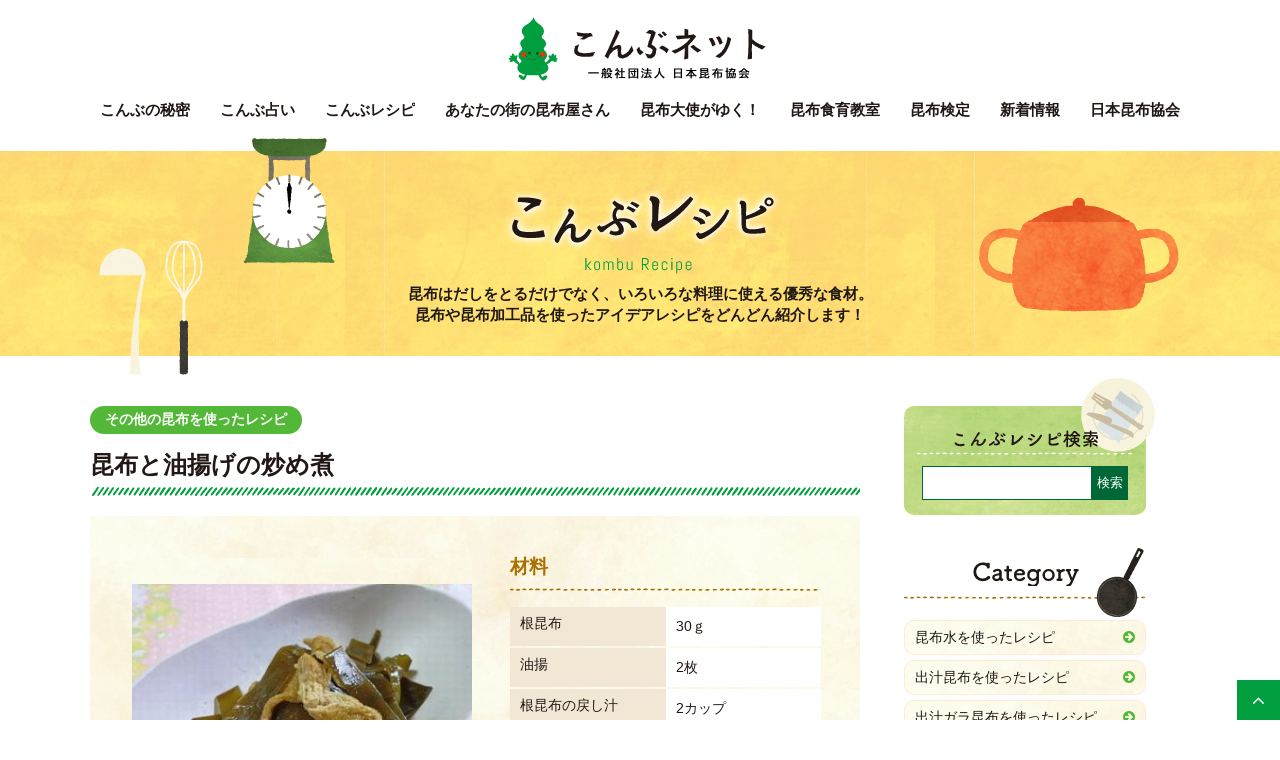

--- FILE ---
content_type: text/html; charset=UTF-8
request_url: https://kombu.or.jp/recipe/1966
body_size: 12096
content:
<!doctype html>
<html>
<head>
<meta charset="UTF-8">
<!--[if lt IE 9]>
<script src="https://kombu.or.jp/js/html5shiv.min.js"></script>
<![endif]-->

<link rel="apple-touch-icon" type="image/png" href="/apple-touch-icon-180x180.png">
<link rel="icon" type="image/png" href="/icon-192x192.png">

<meta name="viewport" content="width=device-width,user-scalable=no,maximum-scale=1" />



<meta name='robots' content='index, follow, max-image-preview:large, max-snippet:-1, max-video-preview:-1' />
	<style>img:is([sizes="auto" i], [sizes^="auto," i]) { contain-intrinsic-size: 3000px 1500px }</style>
	
	<!-- This site is optimized with the Yoast SEO plugin v26.0 - https://yoast.com/wordpress/plugins/seo/ -->
	<title>昆布と油揚げの炒め煮 〜こんぶレシピ - こんぶネット</title>
	<link rel="canonical" href="https://kombu.or.jp/recipe/1966" />
	<meta property="og:locale" content="ja_JP" />
	<meta property="og:type" content="article" />
	<meta property="og:title" content="昆布と油揚げの炒め煮 〜こんぶレシピ - こんぶネット" />
	<meta property="og:description" content="&nbsp; &nbsp;" />
	<meta property="og:url" content="https://kombu.or.jp/recipe/1966" />
	<meta property="og:site_name" content="こんぶネット" />
	<meta property="article:modified_time" content="2021-03-16T02:40:26+00:00" />
	<meta property="og:image" content="https://kombu.or.jp/wordpress/wp-content/uploads/2010/09/1615862032.jpg" />
	<meta property="og:image:width" content="400" />
	<meta property="og:image:height" content="304" />
	<meta property="og:image:type" content="image/jpeg" />
	<meta name="twitter:card" content="summary_large_image" />
	<script type="application/ld+json" class="yoast-schema-graph">{"@context":"https://schema.org","@graph":[{"@type":"WebPage","@id":"https://kombu.or.jp/recipe/1966","url":"https://kombu.or.jp/recipe/1966","name":"昆布と油揚げの炒め煮 〜こんぶレシピ - こんぶネット","isPartOf":{"@id":"https://kombu.or.jp/#website"},"primaryImageOfPage":{"@id":"https://kombu.or.jp/recipe/1966#primaryimage"},"image":{"@id":"https://kombu.or.jp/recipe/1966#primaryimage"},"thumbnailUrl":"https://kombu.or.jp/wordpress/wp-content/uploads/2010/09/1615862032.jpg","datePublished":"2010-09-08T00:50:51+00:00","dateModified":"2021-03-16T02:40:26+00:00","breadcrumb":{"@id":"https://kombu.or.jp/recipe/1966#breadcrumb"},"inLanguage":"ja","potentialAction":[{"@type":"ReadAction","target":["https://kombu.or.jp/recipe/1966"]}]},{"@type":"ImageObject","inLanguage":"ja","@id":"https://kombu.or.jp/recipe/1966#primaryimage","url":"https://kombu.or.jp/wordpress/wp-content/uploads/2010/09/1615862032.jpg","contentUrl":"https://kombu.or.jp/wordpress/wp-content/uploads/2010/09/1615862032.jpg","width":400,"height":304},{"@type":"BreadcrumbList","@id":"https://kombu.or.jp/recipe/1966#breadcrumb","itemListElement":[{"@type":"ListItem","position":1,"name":"ホーム","item":"https://kombu.or.jp/"},{"@type":"ListItem","position":2,"name":"こんぶレシピ","item":"https://kombu.or.jp/recipe"},{"@type":"ListItem","position":3,"name":"昆布と油揚げの炒め煮"}]},{"@type":"WebSite","@id":"https://kombu.or.jp/#website","url":"https://kombu.or.jp/","name":"こんぶネット","description":"昆布の情報たくさん！昆布ポータルサイト","publisher":{"@id":"https://kombu.or.jp/#organization"},"potentialAction":[{"@type":"SearchAction","target":{"@type":"EntryPoint","urlTemplate":"https://kombu.or.jp/?s={search_term_string}"},"query-input":{"@type":"PropertyValueSpecification","valueRequired":true,"valueName":"search_term_string"}}],"inLanguage":"ja"},{"@type":"Organization","@id":"https://kombu.or.jp/#organization","name":"一般社団法人 日本昆布協会","url":"https://kombu.or.jp/","logo":{"@type":"ImageObject","inLanguage":"ja","@id":"https://kombu.or.jp/#/schema/logo/image/","url":"https://kombu.or.jp/wordpress/wp-content/uploads/2020/07/1595310876.png","contentUrl":"https://kombu.or.jp/wordpress/wp-content/uploads/2020/07/1595310876.png","width":540,"height":140,"caption":"一般社団法人 日本昆布協会"},"image":{"@id":"https://kombu.or.jp/#/schema/logo/image/"}}]}</script>
	<!-- / Yoast SEO plugin. -->


<link rel="alternate" type="application/rss+xml" title="こんぶネット &raquo; 昆布と油揚げの炒め煮 のコメントのフィード" href="https://kombu.or.jp/recipe/1966/feed" />
<script type="text/javascript">
/* <![CDATA[ */
window._wpemojiSettings = {"baseUrl":"https:\/\/s.w.org\/images\/core\/emoji\/16.0.1\/72x72\/","ext":".png","svgUrl":"https:\/\/s.w.org\/images\/core\/emoji\/16.0.1\/svg\/","svgExt":".svg","source":{"concatemoji":"https:\/\/kombu.or.jp\/wordpress\/wp-includes\/js\/wp-emoji-release.min.js?ver=6.8.3"}};
/*! This file is auto-generated */
!function(s,n){var o,i,e;function c(e){try{var t={supportTests:e,timestamp:(new Date).valueOf()};sessionStorage.setItem(o,JSON.stringify(t))}catch(e){}}function p(e,t,n){e.clearRect(0,0,e.canvas.width,e.canvas.height),e.fillText(t,0,0);var t=new Uint32Array(e.getImageData(0,0,e.canvas.width,e.canvas.height).data),a=(e.clearRect(0,0,e.canvas.width,e.canvas.height),e.fillText(n,0,0),new Uint32Array(e.getImageData(0,0,e.canvas.width,e.canvas.height).data));return t.every(function(e,t){return e===a[t]})}function u(e,t){e.clearRect(0,0,e.canvas.width,e.canvas.height),e.fillText(t,0,0);for(var n=e.getImageData(16,16,1,1),a=0;a<n.data.length;a++)if(0!==n.data[a])return!1;return!0}function f(e,t,n,a){switch(t){case"flag":return n(e,"\ud83c\udff3\ufe0f\u200d\u26a7\ufe0f","\ud83c\udff3\ufe0f\u200b\u26a7\ufe0f")?!1:!n(e,"\ud83c\udde8\ud83c\uddf6","\ud83c\udde8\u200b\ud83c\uddf6")&&!n(e,"\ud83c\udff4\udb40\udc67\udb40\udc62\udb40\udc65\udb40\udc6e\udb40\udc67\udb40\udc7f","\ud83c\udff4\u200b\udb40\udc67\u200b\udb40\udc62\u200b\udb40\udc65\u200b\udb40\udc6e\u200b\udb40\udc67\u200b\udb40\udc7f");case"emoji":return!a(e,"\ud83e\udedf")}return!1}function g(e,t,n,a){var r="undefined"!=typeof WorkerGlobalScope&&self instanceof WorkerGlobalScope?new OffscreenCanvas(300,150):s.createElement("canvas"),o=r.getContext("2d",{willReadFrequently:!0}),i=(o.textBaseline="top",o.font="600 32px Arial",{});return e.forEach(function(e){i[e]=t(o,e,n,a)}),i}function t(e){var t=s.createElement("script");t.src=e,t.defer=!0,s.head.appendChild(t)}"undefined"!=typeof Promise&&(o="wpEmojiSettingsSupports",i=["flag","emoji"],n.supports={everything:!0,everythingExceptFlag:!0},e=new Promise(function(e){s.addEventListener("DOMContentLoaded",e,{once:!0})}),new Promise(function(t){var n=function(){try{var e=JSON.parse(sessionStorage.getItem(o));if("object"==typeof e&&"number"==typeof e.timestamp&&(new Date).valueOf()<e.timestamp+604800&&"object"==typeof e.supportTests)return e.supportTests}catch(e){}return null}();if(!n){if("undefined"!=typeof Worker&&"undefined"!=typeof OffscreenCanvas&&"undefined"!=typeof URL&&URL.createObjectURL&&"undefined"!=typeof Blob)try{var e="postMessage("+g.toString()+"("+[JSON.stringify(i),f.toString(),p.toString(),u.toString()].join(",")+"));",a=new Blob([e],{type:"text/javascript"}),r=new Worker(URL.createObjectURL(a),{name:"wpTestEmojiSupports"});return void(r.onmessage=function(e){c(n=e.data),r.terminate(),t(n)})}catch(e){}c(n=g(i,f,p,u))}t(n)}).then(function(e){for(var t in e)n.supports[t]=e[t],n.supports.everything=n.supports.everything&&n.supports[t],"flag"!==t&&(n.supports.everythingExceptFlag=n.supports.everythingExceptFlag&&n.supports[t]);n.supports.everythingExceptFlag=n.supports.everythingExceptFlag&&!n.supports.flag,n.DOMReady=!1,n.readyCallback=function(){n.DOMReady=!0}}).then(function(){return e}).then(function(){var e;n.supports.everything||(n.readyCallback(),(e=n.source||{}).concatemoji?t(e.concatemoji):e.wpemoji&&e.twemoji&&(t(e.twemoji),t(e.wpemoji)))}))}((window,document),window._wpemojiSettings);
/* ]]> */
</script>
<style id='wp-emoji-styles-inline-css' type='text/css'>

	img.wp-smiley, img.emoji {
		display: inline !important;
		border: none !important;
		box-shadow: none !important;
		height: 1em !important;
		width: 1em !important;
		margin: 0 0.07em !important;
		vertical-align: -0.1em !important;
		background: none !important;
		padding: 0 !important;
	}
</style>
<link rel='stylesheet' id='wp-block-library-css' href='https://kombu.or.jp/wordpress/wp-includes/css/dist/block-library/style.min.css?ver=6.8.3' type='text/css' media='all' />
<style id='classic-theme-styles-inline-css' type='text/css'>
/*! This file is auto-generated */
.wp-block-button__link{color:#fff;background-color:#32373c;border-radius:9999px;box-shadow:none;text-decoration:none;padding:calc(.667em + 2px) calc(1.333em + 2px);font-size:1.125em}.wp-block-file__button{background:#32373c;color:#fff;text-decoration:none}
</style>
<style id='global-styles-inline-css' type='text/css'>
:root{--wp--preset--aspect-ratio--square: 1;--wp--preset--aspect-ratio--4-3: 4/3;--wp--preset--aspect-ratio--3-4: 3/4;--wp--preset--aspect-ratio--3-2: 3/2;--wp--preset--aspect-ratio--2-3: 2/3;--wp--preset--aspect-ratio--16-9: 16/9;--wp--preset--aspect-ratio--9-16: 9/16;--wp--preset--color--black: #000000;--wp--preset--color--cyan-bluish-gray: #abb8c3;--wp--preset--color--white: #ffffff;--wp--preset--color--pale-pink: #f78da7;--wp--preset--color--vivid-red: #cf2e2e;--wp--preset--color--luminous-vivid-orange: #ff6900;--wp--preset--color--luminous-vivid-amber: #fcb900;--wp--preset--color--light-green-cyan: #7bdcb5;--wp--preset--color--vivid-green-cyan: #00d084;--wp--preset--color--pale-cyan-blue: #8ed1fc;--wp--preset--color--vivid-cyan-blue: #0693e3;--wp--preset--color--vivid-purple: #9b51e0;--wp--preset--gradient--vivid-cyan-blue-to-vivid-purple: linear-gradient(135deg,rgba(6,147,227,1) 0%,rgb(155,81,224) 100%);--wp--preset--gradient--light-green-cyan-to-vivid-green-cyan: linear-gradient(135deg,rgb(122,220,180) 0%,rgb(0,208,130) 100%);--wp--preset--gradient--luminous-vivid-amber-to-luminous-vivid-orange: linear-gradient(135deg,rgba(252,185,0,1) 0%,rgba(255,105,0,1) 100%);--wp--preset--gradient--luminous-vivid-orange-to-vivid-red: linear-gradient(135deg,rgba(255,105,0,1) 0%,rgb(207,46,46) 100%);--wp--preset--gradient--very-light-gray-to-cyan-bluish-gray: linear-gradient(135deg,rgb(238,238,238) 0%,rgb(169,184,195) 100%);--wp--preset--gradient--cool-to-warm-spectrum: linear-gradient(135deg,rgb(74,234,220) 0%,rgb(151,120,209) 20%,rgb(207,42,186) 40%,rgb(238,44,130) 60%,rgb(251,105,98) 80%,rgb(254,248,76) 100%);--wp--preset--gradient--blush-light-purple: linear-gradient(135deg,rgb(255,206,236) 0%,rgb(152,150,240) 100%);--wp--preset--gradient--blush-bordeaux: linear-gradient(135deg,rgb(254,205,165) 0%,rgb(254,45,45) 50%,rgb(107,0,62) 100%);--wp--preset--gradient--luminous-dusk: linear-gradient(135deg,rgb(255,203,112) 0%,rgb(199,81,192) 50%,rgb(65,88,208) 100%);--wp--preset--gradient--pale-ocean: linear-gradient(135deg,rgb(255,245,203) 0%,rgb(182,227,212) 50%,rgb(51,167,181) 100%);--wp--preset--gradient--electric-grass: linear-gradient(135deg,rgb(202,248,128) 0%,rgb(113,206,126) 100%);--wp--preset--gradient--midnight: linear-gradient(135deg,rgb(2,3,129) 0%,rgb(40,116,252) 100%);--wp--preset--font-size--small: 13px;--wp--preset--font-size--medium: 20px;--wp--preset--font-size--large: 36px;--wp--preset--font-size--x-large: 42px;--wp--preset--spacing--20: 0.44rem;--wp--preset--spacing--30: 0.67rem;--wp--preset--spacing--40: 1rem;--wp--preset--spacing--50: 1.5rem;--wp--preset--spacing--60: 2.25rem;--wp--preset--spacing--70: 3.38rem;--wp--preset--spacing--80: 5.06rem;--wp--preset--shadow--natural: 6px 6px 9px rgba(0, 0, 0, 0.2);--wp--preset--shadow--deep: 12px 12px 50px rgba(0, 0, 0, 0.4);--wp--preset--shadow--sharp: 6px 6px 0px rgba(0, 0, 0, 0.2);--wp--preset--shadow--outlined: 6px 6px 0px -3px rgba(255, 255, 255, 1), 6px 6px rgba(0, 0, 0, 1);--wp--preset--shadow--crisp: 6px 6px 0px rgba(0, 0, 0, 1);}:where(.is-layout-flex){gap: 0.5em;}:where(.is-layout-grid){gap: 0.5em;}body .is-layout-flex{display: flex;}.is-layout-flex{flex-wrap: wrap;align-items: center;}.is-layout-flex > :is(*, div){margin: 0;}body .is-layout-grid{display: grid;}.is-layout-grid > :is(*, div){margin: 0;}:where(.wp-block-columns.is-layout-flex){gap: 2em;}:where(.wp-block-columns.is-layout-grid){gap: 2em;}:where(.wp-block-post-template.is-layout-flex){gap: 1.25em;}:where(.wp-block-post-template.is-layout-grid){gap: 1.25em;}.has-black-color{color: var(--wp--preset--color--black) !important;}.has-cyan-bluish-gray-color{color: var(--wp--preset--color--cyan-bluish-gray) !important;}.has-white-color{color: var(--wp--preset--color--white) !important;}.has-pale-pink-color{color: var(--wp--preset--color--pale-pink) !important;}.has-vivid-red-color{color: var(--wp--preset--color--vivid-red) !important;}.has-luminous-vivid-orange-color{color: var(--wp--preset--color--luminous-vivid-orange) !important;}.has-luminous-vivid-amber-color{color: var(--wp--preset--color--luminous-vivid-amber) !important;}.has-light-green-cyan-color{color: var(--wp--preset--color--light-green-cyan) !important;}.has-vivid-green-cyan-color{color: var(--wp--preset--color--vivid-green-cyan) !important;}.has-pale-cyan-blue-color{color: var(--wp--preset--color--pale-cyan-blue) !important;}.has-vivid-cyan-blue-color{color: var(--wp--preset--color--vivid-cyan-blue) !important;}.has-vivid-purple-color{color: var(--wp--preset--color--vivid-purple) !important;}.has-black-background-color{background-color: var(--wp--preset--color--black) !important;}.has-cyan-bluish-gray-background-color{background-color: var(--wp--preset--color--cyan-bluish-gray) !important;}.has-white-background-color{background-color: var(--wp--preset--color--white) !important;}.has-pale-pink-background-color{background-color: var(--wp--preset--color--pale-pink) !important;}.has-vivid-red-background-color{background-color: var(--wp--preset--color--vivid-red) !important;}.has-luminous-vivid-orange-background-color{background-color: var(--wp--preset--color--luminous-vivid-orange) !important;}.has-luminous-vivid-amber-background-color{background-color: var(--wp--preset--color--luminous-vivid-amber) !important;}.has-light-green-cyan-background-color{background-color: var(--wp--preset--color--light-green-cyan) !important;}.has-vivid-green-cyan-background-color{background-color: var(--wp--preset--color--vivid-green-cyan) !important;}.has-pale-cyan-blue-background-color{background-color: var(--wp--preset--color--pale-cyan-blue) !important;}.has-vivid-cyan-blue-background-color{background-color: var(--wp--preset--color--vivid-cyan-blue) !important;}.has-vivid-purple-background-color{background-color: var(--wp--preset--color--vivid-purple) !important;}.has-black-border-color{border-color: var(--wp--preset--color--black) !important;}.has-cyan-bluish-gray-border-color{border-color: var(--wp--preset--color--cyan-bluish-gray) !important;}.has-white-border-color{border-color: var(--wp--preset--color--white) !important;}.has-pale-pink-border-color{border-color: var(--wp--preset--color--pale-pink) !important;}.has-vivid-red-border-color{border-color: var(--wp--preset--color--vivid-red) !important;}.has-luminous-vivid-orange-border-color{border-color: var(--wp--preset--color--luminous-vivid-orange) !important;}.has-luminous-vivid-amber-border-color{border-color: var(--wp--preset--color--luminous-vivid-amber) !important;}.has-light-green-cyan-border-color{border-color: var(--wp--preset--color--light-green-cyan) !important;}.has-vivid-green-cyan-border-color{border-color: var(--wp--preset--color--vivid-green-cyan) !important;}.has-pale-cyan-blue-border-color{border-color: var(--wp--preset--color--pale-cyan-blue) !important;}.has-vivid-cyan-blue-border-color{border-color: var(--wp--preset--color--vivid-cyan-blue) !important;}.has-vivid-purple-border-color{border-color: var(--wp--preset--color--vivid-purple) !important;}.has-vivid-cyan-blue-to-vivid-purple-gradient-background{background: var(--wp--preset--gradient--vivid-cyan-blue-to-vivid-purple) !important;}.has-light-green-cyan-to-vivid-green-cyan-gradient-background{background: var(--wp--preset--gradient--light-green-cyan-to-vivid-green-cyan) !important;}.has-luminous-vivid-amber-to-luminous-vivid-orange-gradient-background{background: var(--wp--preset--gradient--luminous-vivid-amber-to-luminous-vivid-orange) !important;}.has-luminous-vivid-orange-to-vivid-red-gradient-background{background: var(--wp--preset--gradient--luminous-vivid-orange-to-vivid-red) !important;}.has-very-light-gray-to-cyan-bluish-gray-gradient-background{background: var(--wp--preset--gradient--very-light-gray-to-cyan-bluish-gray) !important;}.has-cool-to-warm-spectrum-gradient-background{background: var(--wp--preset--gradient--cool-to-warm-spectrum) !important;}.has-blush-light-purple-gradient-background{background: var(--wp--preset--gradient--blush-light-purple) !important;}.has-blush-bordeaux-gradient-background{background: var(--wp--preset--gradient--blush-bordeaux) !important;}.has-luminous-dusk-gradient-background{background: var(--wp--preset--gradient--luminous-dusk) !important;}.has-pale-ocean-gradient-background{background: var(--wp--preset--gradient--pale-ocean) !important;}.has-electric-grass-gradient-background{background: var(--wp--preset--gradient--electric-grass) !important;}.has-midnight-gradient-background{background: var(--wp--preset--gradient--midnight) !important;}.has-small-font-size{font-size: var(--wp--preset--font-size--small) !important;}.has-medium-font-size{font-size: var(--wp--preset--font-size--medium) !important;}.has-large-font-size{font-size: var(--wp--preset--font-size--large) !important;}.has-x-large-font-size{font-size: var(--wp--preset--font-size--x-large) !important;}
:where(.wp-block-post-template.is-layout-flex){gap: 1.25em;}:where(.wp-block-post-template.is-layout-grid){gap: 1.25em;}
:where(.wp-block-columns.is-layout-flex){gap: 2em;}:where(.wp-block-columns.is-layout-grid){gap: 2em;}
:root :where(.wp-block-pullquote){font-size: 1.5em;line-height: 1.6;}
</style>
<link rel="https://api.w.org/" href="https://kombu.or.jp/wp-json/" /><link rel="alternate" title="JSON" type="application/json" href="https://kombu.or.jp/wp-json/wp/v2/recipe/1966" /><link rel='shortlink' href='https://kombu.or.jp/?p=1966' />
<link rel="alternate" title="oEmbed (JSON)" type="application/json+oembed" href="https://kombu.or.jp/wp-json/oembed/1.0/embed?url=https%3A%2F%2Fkombu.or.jp%2Frecipe%2F1966" />
<link rel="alternate" title="oEmbed (XML)" type="text/xml+oembed" href="https://kombu.or.jp/wp-json/oembed/1.0/embed?url=https%3A%2F%2Fkombu.or.jp%2Frecipe%2F1966&#038;format=xml" />
<link rel="icon" href="https://kombu.or.jp/wordpress/wp-content/uploads/2022/04/1649910375-32x32.png" sizes="32x32" />
<link rel="icon" href="https://kombu.or.jp/wordpress/wp-content/uploads/2022/04/1649910375-192x192.png" sizes="192x192" />
<link rel="apple-touch-icon" href="https://kombu.or.jp/wordpress/wp-content/uploads/2022/04/1649910375-180x180.png" />
<meta name="msapplication-TileImage" content="https://kombu.or.jp/wordpress/wp-content/uploads/2022/04/1649910375-270x270.png" />

<link href="https://maxcdn.bootstrapcdn.com/font-awesome/4.7.0/css/font-awesome.min.css" rel="stylesheet" />
<link rel="stylesheet" type="text/css" href="https://kombu.or.jp/css/drawer.css">
<!-- oldsite -->
<link href="https://kombu.or.jp/css/common2018_old.css" rel="stylesheet" type="text/css" />
<!-- oldsite end -->
<link href="https://kombu.or.jp/css/common2018.css?220531" rel="stylesheet" type="text/css">


<!-- Global site tag (gtag.js) - Google Analytics -->
<script async src="https://www.googletagmanager.com/gtag/js?id=G-8MNBZWM443"></script>
<script>
  window.dataLayer = window.dataLayer || [];
  function gtag(){dataLayer.push(arguments);}
  gtag('js', new Date());

  gtag('config', 'G-8MNBZWM443');
</script>

<script type="text/javascript">
var gaJsHost = (("https:" == document.location.protocol) ? "https://ssl." : "http://www.");
document.write(unescape("%3Cscript src='" + gaJsHost + "google-analytics.com/ga.js' type='text/javascript'%3E%3C/script%3E"));
</script>
<script type="text/javascript">
try {
var pageTracker = _gat._getTracker("UA-10520072-1");
pageTracker._trackPageview();
} catch(err) {}</script><link href="https://kombu.or.jp/css/recipe_wp.css" rel="stylesheet" type="text/css">
</head>

<body class="drawer drawer--right" id="">

<header>

<h1><a href="https://kombu.or.jp/">こんぶネット 一般社団法人　日本昆布協会</a></h1>
<nav>
<ul>
<li><a href="power">こんぶの秘密</a>
	<div class="submenu">
	<div class="wrapper">
	<div class="submenu_main">
	<ul>
	<li><a href="https://kombu.or.jp/power/dashi/">
	<div class="image"><img src="https://kombu.or.jp/images/submenu_himitsu5%402x.jpg" alt="昆布だしの取り方"></div>
	<p>昆布だしの取り方</p>
	</a></li>
	<li><a href="https://kombu.or.jp/power/katuyou/">
	<div class="image"><img src="https://kombu.or.jp/images/submenu_himitsu6%402x.jpg" alt="だしを取った後の昆布を使おう"></div>
	<p>だしを取った後の昆布を使おう</p>
	</a></li>
	<li><a href="https://kombu.or.jp/power/himitsu/">
	<div class="image"><img src="https://kombu.or.jp/images/submenu_himitsu1%402x.jpg" alt="昆布って何？"></div>
	<p>昆布って何？</p>
	</a></li>
	<li><a href="https://kombu.or.jp/power/shurui/">
	<div class="image"><img src="https://kombu.or.jp/images/submenu_himitsu2%402x.jpg" alt="昆布の種類"></div>
	<p>昆布の種類</p>
	</a></li>
	<li><a href="https://kombu.or.jp/power/dashiumami/">
	<div class="image"><img src="https://kombu.or.jp/images/submenu_himitsu3%402x.jpg" alt="だし・うま味について"></div>
	<p>だし・うま味について</p>
	</a></li>
	<li><a href="https://kombu.or.jp/power/eiyou/">
	<div class="image"><img src="https://kombu.or.jp/images/submenu_himitsu4%402x.jpg" alt="昆布の効能"></div>
	<p>昆布の効能</p>
	</a></li>
	<li><a href="https://kombu.or.jp/school/" target="_blank">
	<div class="image"><img src="https://kombu.or.jp/images/submenu_himitsu7%402x.jpg" alt="昆布の学校"></div>
	<p>昆布の学校</p>
	</a></li>
	<li><a href="https://kombu.or.jp/power/kaiun/">
	<div class="image"><img src="https://kombu.or.jp/images/submenu_himitsu8%402x.jpg" alt="縁起物でもある昆布で幸せを引き寄せよう！"></div>
	<p>縁起物でもある昆布で幸せを引き寄せよう！</p>
	</a></li>
	</ul>
	</div>
	<div class="submenu_sub">
	<ul>
	<li><a href="https://kombu.or.jp/power/history/">昆布の歴史</a></li>
	<li><a href="https://kombu.or.jp/qanda/">昆布Q&A</a></li>
	</ul>
	</div>
	</div>
	</div>
</li>
<li><a href="https://kombu.or.jp/uranai/" target="_blank">こんぶ占い</a></li>
<li><a href="https://kombu.or.jp/recipe">こんぶレシピ</a></li>
<li><a href="https://kombu.or.jp/map"><span class="ryaku">あなたの街の</span>昆布屋さん</a></li>
<li><a href="https://kombu.or.jp/taishi">昆布大使<span class="ryaku">がゆく！</span></a>
<div class="submenu">
<div class="wrapper">
<div class="submenu_sub" id="submenu_taishi">
<h3>昆布大使がゆく！</h3>
<ul>
<li><a href="https://kombu.or.jp/taishi/#taishi_about">昆布大使とは？</a></li>
<li><a href="https://kombu.or.jp/taishi/#taishi_profile">昆布大使プロフィール</a></li>
<li><a href="https://kombu.or.jp/column">こんぶKOMBUコラム</a></li>
</ul>
</div>
</div>
</div>
</li>
<li><a href="https://kombu.or.jp/shokuiku">昆布食育教室</a></li>
<li><a href="https://kombu.or.jp/kentei">昆布検定</a></li>
<li><a href="https://kombu.or.jp/info">新着情報</a></li>
<li><a href="https://kombu.or.jp/kyokai">日本昆布協会</a>
	<div class="submenu">
	<div class="wrapper">
	<div class="submenu_sub" id="submenu_about">
	<h3>日本昆布協会について</h3>
	<ul>
	<li><a href="https://kombu.or.jp/kyokai">日本昆布協会の概要</a></li>
	<li><a href="https://kombu.or.jp/kyokai/list/">会員名簿</a></li>
	<li><a href="https://kombu.or.jp/kaiinsama/top.htm">日本昆布協会会員専用ページ</a></li>
	</ul>
	<ul>
	<li><script type="text/javascript">
function converter(M){
var str="", str_as="";
for(var i=0;i<M.length;i++){
str_as = M.charCodeAt(i);
str += String.fromCharCode(str_as + 1);
}
return str;
}
function mail_to(k_1,k_2)
{eval(String.fromCharCode(108,111,99,97,116,105,111,110,46,104,114,101,102,32,
61,32,39,109,97,105,108,116,111,58) 
+ escape(k_1) + 
converter(String.fromCharCode(104,109,101,110,63,106,110,108,97,116,45,110,113,45,105,111,
62,114,116,97,105,100,98,115,60)) 
+ escape(k_2) + "'");} 
document.write('<a href=JavaScript:mail_to("","")>お問い合わせ<\/a>');
</script>
</li>
	<li><a href="https://kombu.or.jp/privacy">プライバシーポリシー</a></li>
	<li><a href="https://kombu.or.jp/sitemap">サイトマップ</a></li>
	</ul>
	</div>
	<div class="submenu_sub" id="submenu_media">
	<h3>マスコミ・学校給食関係者の皆様へ</h3>
	<ul>
	<li><a href="https://kombu.or.jp/btob">マスコミ・学校給食関係者の皆様へ</a></li>
	<li><a href="https://kombu.or.jp/media_info">マスコミ紹介歴</a></li>
	<li><a href="https://kombu.or.jp/btob/tools">各種ツール紹介（資料・販促グッズ等）</a></li>
	<li><a href="https://kombu.or.jp/pdf/btob/kombubook.pdf" target="_blank">コンブ博士のコンブ解説book（PDF）</a></li>
	</ul>
	</div>
	</div>
	</div>
</li>
</ul>
</nav>
</header>
<main id="recipe">

<div id="pagetitle">
<div class="text">
<h1><a href="https://kombu.or.jp/recipe">こんぶレシピ</a></h1>
<p>昆布はだしをとるだけでなく、いろいろな料理に使える優秀な食材。<br>
昆布や昆布加工品を使ったアイデアレシピをどんどん紹介します！</p>
</div>
</div>

<div id="recipe_container" class="wrapper">

<div id="recipe_main">
<section id="single">

<div class="midashi">
<div class="midashi_data">
<ul class="cat">
<li><a href="https://kombu.or.jp/cat_recipe/rc_etc">その他の昆布を使ったレシピ</a></li></ul>
<!--<div class="day">2010.9.8</div>-->
</div>
<h1>昆布と油揚げの炒め煮</h1>
</div>

<div id="recipe_data">
<div class="image">
<ul>


<li>
<label for="recipe_ph4391"><img src="https://kombu.or.jp/wordpress/wp-content/uploads/2010/09/1615862032-190x190.jpg" alt="昆布と油揚げの炒め煮" /></label>
<input type="radio" name="recipe_ph" id="recipe_ph4391">
<div class="image_l"><img src="https://kombu.or.jp/wordpress/wp-content/uploads/2010/09/1615862032-360x304.jpg" alt="昆布と油揚げの炒め煮" /></div>
</li>

</ul>
</div>



<div id="zairyo">
<div class="z_midashi">
<h3>材料</h3>
</div>
<div class="data">
<dl>
	<dt>根昆布</dt>
	<dd>30ｇ</dd>
</dl>
<dl>
	<dt>油揚</dt>
	<dd>2枚</dd>
</dl>
<dl>
	<dt>根昆布の戻し汁</dt>
	<dd>2カップ</dd>
</dl>
<dl>
	<dt>砂糖</dt>
	<dd>大さじ1～1.5　（お好みで調節）</dd>
</dl>
<dl>
	<dt>みりん</dt>
	<dd>大さじ2</dd>
</dl>
<dl>
	<dt>醤油</dt>
	<dd>大さじ1.5（昆布の塩分により調節）</dd>
</dl>
</div>
</div>
</div>



<div id="flow">
<h3>作り方</h3>
<ol>
<li>昆布は水に浸して柔らかくなるまで戻しておきます。</li>
<li>昆布と油揚げを1㎝幅に切り、鍋に入れて軽く炒めます。<br />
この時、油揚げは油抜きしなくてもＯＫです。<br />
油揚げの油分を利用して炒めましよう。</li>
<li>戻し汁を加えて5～6分煮て、砂糖とみりんを加えます。<br />
昆布が柔らかくなったら、醤油を加えて煮汁がなくなるまで煮れば出来上がりです。</li>
</ol>
</div>


<div id="comment">
<p>&nbsp;</p>
<p>&nbsp;</p>
</div>

<div id="single_tag">
<ul>

<li><a href="https://kombu.or.jp/tag_recipe/%e3%81%bf%e3%82%93%e3%81%aa%e3%81%ae%e3%81%93%e3%82%93%e3%81%b6%e3%83%ac%e3%82%b7%e3%83%94">みんなのこんぶレシピ</a></li></ul>
</div>

       
<div class="to_home">
<a href="https://kombu.or.jp/recipe/">こんぶレシピTOP</a>
</div>

</section>



<section id="recommend" class="archives">
<h2>こちらもおすすめ〜みんなのオリジナル昆布レシピを試してみてね♪</h2>
<div class="list">
<article>
<a href="https://kombu.or.jp/recipe/2336">
<div class="image">
<img src="https://kombu.or.jp/wordpress/wp-content/uploads/2016/11/1612066810-190x190.jpg" class="attachment-image_recipewp_s size-image_recipewp_s wp-post-image" alt="" decoding="async" loading="lazy" srcset="https://kombu.or.jp/wordpress/wp-content/uploads/2016/11/1612066810-190x190.jpg 190w, https://kombu.or.jp/wordpress/wp-content/uploads/2016/11/1612066810-300x300.jpg 300w" sizes="(max-width: 190px) 100vw, 190px" /></div>
<p>こぶチー和え</p>
<ul class="cat">
<li><a href="https://kombu.or.jp/cat_recipe/rc_etc">その他の昆布を使ったレシピ</a></li></ul>
</a>
</article>
<article>
<a href="https://kombu.or.jp/recipe/2095">
<div class="image">
<img src="https://kombu.or.jp/wordpress/wp-content/uploads/2012/11/1614924932-190x190.jpg" class="attachment-image_recipewp_s size-image_recipewp_s wp-post-image" alt="" decoding="async" loading="lazy" srcset="https://kombu.or.jp/wordpress/wp-content/uploads/2012/11/1614924932-190x190.jpg 190w, https://kombu.or.jp/wordpress/wp-content/uploads/2012/11/1614924932-300x300.jpg 300w" sizes="(max-width: 190px) 100vw, 190px" /></div>
<p>隠れこんぶのうま味パスタ</p>
<ul class="cat">
<li><a href="https://kombu.or.jp/cat_recipe/rc_etc">その他の昆布を使ったレシピ</a></li></ul>
</a>
</article>
<article>
<a href="https://kombu.or.jp/recipe/1841">
<div class="image">
<img src="https://kombu.or.jp/wordpress/wp-content/uploads/2009/07/1616900691-190x190.jpg" class="attachment-image_recipewp_s size-image_recipewp_s wp-post-image" alt="" decoding="async" loading="lazy" srcset="https://kombu.or.jp/wordpress/wp-content/uploads/2009/07/1616900691-190x190.jpg 190w, https://kombu.or.jp/wordpress/wp-content/uploads/2009/07/1616900691-300x300.jpg 300w" sizes="(max-width: 190px) 100vw, 190px" /></div>
<p>OKARAナゲット・昆布ハニーソース</p>
<ul class="cat">
<li><a href="https://kombu.or.jp/cat_recipe/rc_etc">その他の昆布を使ったレシピ</a></li></ul>
</a>
</article>
<article>
<a href="https://kombu.or.jp/recipe/2218">
<div class="image">
<img src="https://kombu.or.jp/wordpress/wp-content/uploads/2015/12/1613043535-190x190.jpg" class="attachment-image_recipewp_s size-image_recipewp_s wp-post-image" alt="" decoding="async" loading="lazy" srcset="https://kombu.or.jp/wordpress/wp-content/uploads/2015/12/1613043535-190x190.jpg 190w, https://kombu.or.jp/wordpress/wp-content/uploads/2015/12/1613043535-300x300.jpg 300w" sizes="(max-width: 190px) 100vw, 190px" /></div>
<p>結び昆布とタケノコの煮物</p>
<ul class="cat">
<li><a href="https://kombu.or.jp/cat_recipe/rc_etc">その他の昆布を使ったレシピ</a></li></ul>
</a>
</article>
<article>
<a href="https://kombu.or.jp/recipe/1917">
<div class="image">
<img src="https://kombu.or.jp/wordpress/wp-content/uploads/2010/02/1616404965-190x190.jpg" class="attachment-image_recipewp_s size-image_recipewp_s wp-post-image" alt="" decoding="async" loading="lazy" srcset="https://kombu.or.jp/wordpress/wp-content/uploads/2010/02/1616404965-190x190.jpg 190w, https://kombu.or.jp/wordpress/wp-content/uploads/2010/02/1616404965-300x300.jpg 300w" sizes="(max-width: 190px) 100vw, 190px" /></div>
<p>昆布クッキー</p>
<ul class="cat">
<li><a href="https://kombu.or.jp/cat_recipe/rc_etc">その他の昆布を使ったレシピ</a></li></ul>
</a>
</article>
<article>
<a href="https://kombu.or.jp/recipe/1846">
<div class="image">
<img src="https://kombu.or.jp/wordpress/wp-content/uploads/2009/08/1616898798-190x190.jpg" class="attachment-image_recipewp_s size-image_recipewp_s wp-post-image" alt="" decoding="async" loading="lazy" srcset="https://kombu.or.jp/wordpress/wp-content/uploads/2009/08/1616898798-190x190.jpg 190w, https://kombu.or.jp/wordpress/wp-content/uploads/2009/08/1616898798-300x300.jpg 300w" sizes="(max-width: 190px) 100vw, 190px" /></div>
<p>梅昆布と野菜の一夜漬け</p>
<ul class="cat">
<li><a href="https://kombu.or.jp/cat_recipe/rc_etc">その他の昆布を使ったレシピ</a></li></ul>
</a>
</article>
<article>
<a href="https://kombu.or.jp/recipe/2314">
<div class="image">
<img src="https://kombu.or.jp/wordpress/wp-content/uploads/2016/09/1612428289-190x190.jpg" class="attachment-image_recipewp_s size-image_recipewp_s wp-post-image" alt="" decoding="async" loading="lazy" srcset="https://kombu.or.jp/wordpress/wp-content/uploads/2016/09/1612428289-190x190.jpg 190w, https://kombu.or.jp/wordpress/wp-content/uploads/2016/09/1612428289-300x300.jpg 300w" sizes="(max-width: 190px) 100vw, 190px" /></div>
<p>こんぶ茶でキノコのピクルス</p>
<ul class="cat">
<li><a href="https://kombu.or.jp/cat_recipe/rc_etc">その他の昆布を使ったレシピ</a></li></ul>
</a>
</article>
<article>
<a href="https://kombu.or.jp/recipe/2224">
<div class="image">
<img src="https://kombu.or.jp/wordpress/wp-content/uploads/2016/01/1613028169-190x190.jpg" class="attachment-image_recipewp_s size-image_recipewp_s wp-post-image" alt="" decoding="async" loading="lazy" srcset="https://kombu.or.jp/wordpress/wp-content/uploads/2016/01/1613028169-190x190.jpg 190w, https://kombu.or.jp/wordpress/wp-content/uploads/2016/01/1613028169-300x300.jpg 300w" sizes="(max-width: 190px) 100vw, 190px" /></div>
<p>みそ昆ボール</p>
<ul class="cat">
<li><a href="https://kombu.or.jp/cat_recipe/rc_etc">その他の昆布を使ったレシピ</a></li></ul>
</a>
</article>

</div>
</section>

<nav id="main_banner">
<ul>
	<li><a href="/cat_recipe/rc_after"><img src="https://kombu.or.jp/wordpress/wp-content/themes/kombu/recipe/images/bn_himitsu1.jpg" srcset="https://kombu.or.jp/wordpress/wp-content/themes/kombu/recipe/images/bn_himitsu1.jpg 1x,https://kombu.or.jp/wordpress/wp-content/themes/kombu/recipe/images/bn_himitsu1@2x.jpg 2x" alt="出汁を取った後の昆布を使ったレシピ"></a></li>
	<li><a href="/cat_recipe/rc_shiokombu"><img src="https://kombu.or.jp/wordpress/wp-content/themes/kombu/recipe/images/bn_himitsu2.jpg" srcset="https://kombu.or.jp/wordpress/wp-content/themes/kombu/recipe/images/bn_himitsu2.jpg 1x,https://kombu.or.jp/wordpress/wp-content/themes/kombu/recipe/images/bn_himitsu2@2x.jpg 2x" alt="塩昆布を使ったレシピ"></a></li>
	<li><a href="/cat_recipe/rc_dashikombu"><img src="https://kombu.or.jp/wordpress/wp-content/themes/kombu/recipe/images/bn_himitsu3.jpg" srcset="https://kombu.or.jp/wordpress/wp-content/themes/kombu/recipe/images/bn_himitsu3.jpg 1x,https://kombu.or.jp/wordpress/wp-content/themes/kombu/recipe/images/bn_himitsu3@2x.jpg 2x" alt="出汁昆布を使ったレシピ"></a></li>
	<li><a href="/cat_recipe/rc_tororo"><img src="https://kombu.or.jp/wordpress/wp-content/themes/kombu/recipe/images/bn_himitsu4.jpg" srcset="https://kombu.or.jp/wordpress/wp-content/themes/kombu/recipe/images/bn_himitsu4.jpg 1x,https://kombu.or.jp/wordpress/wp-content/themes/kombu/recipe/images/bn_himitsu4@2x.jpg 2x" alt="とろろ昆布を使ったレシピ"></a></li>
	<li><a href="/cat_recipe/rc_kirikombu"><img src="https://kombu.or.jp/wordpress/wp-content/themes/kombu/recipe/images/bn_himitsu5.jpg" srcset="https://kombu.or.jp/wordpress/wp-content/themes/kombu/recipe/images/bn_himitsu5.jpg 1x,https://kombu.or.jp/wordpress/wp-content/themes/kombu/recipe/images/bn_himitsu5@2x.jpg 2x" alt="切り昆布を使ったレシピ"></a></li>
	<li><a href="/cat_recipe/rc_etc"><img src="https://kombu.or.jp/wordpress/wp-content/themes/kombu/recipe/images/bn_himitsu6.jpg" srcset="https://kombu.or.jp/wordpress/wp-content/themes/kombu/recipe/images/bn_himitsu6.jpg 1x,https://kombu.or.jp/wordpress/wp-content/themes/kombu/recipe/images/bn_himitsu6@2x.jpg 2x" alt="その他昆布を使ったレシピ"></a></li>
</ul>
</nav>
</div><!--/recipe_main-->

<div id="recipe_sub">
<div class="search">
<h2>こんぶレシピ検索</h2>
<form method="get" id="searchform" action="https://kombu.or.jp/./" >
<input type="hidden" name="post_type" value="recipe">
<div>
<input type="text" value="" name="s" class="s" />
<input type="submit" class="searchsubmit" value="検索" />
</div>
</form></div>

<div id="side_cat" class="catag">
<h2>Category</h2>
<ul>
<li><a href="https://kombu.or.jp/cat_recipe/%e6%98%86%e5%b8%83%e6%b0%b4%e3%82%92%e4%bd%bf%e3%81%a3%e3%81%9f%e3%83%ac%e3%82%b7%e3%83%94">昆布水を使ったレシピ</a></li><li><a href="https://kombu.or.jp/cat_recipe/rc_dashikombu">出汁昆布を使ったレシピ</a></li><li><a href="https://kombu.or.jp/cat_recipe/rc_after">出汁ガラ昆布を使ったレシピ</a></li><li><a href="https://kombu.or.jp/cat_recipe/rc_shiokombu">塩昆布を使ったレシピ</a></li><li><a href="https://kombu.or.jp/cat_recipe/rc_tororo">とろろ昆布を使ったレシピ</a></li><li><a href="https://kombu.or.jp/cat_recipe/rc_kirikombu">切り昆布を使ったレシピ</a></li><li><a href="https://kombu.or.jp/cat_recipe/rc_etc">その他の昆布を使ったレシピ</a></li></ul>
</div>

<div id="side_tag" class="catag">
<h2>Tag</h2>
<div class="tag">
	<a href="https://kombu.or.jp/tag_recipe/%e3%81%8d%e3%82%85%e3%81%86%e3%82%8a" class="tag-cloud-link tag-link-127 tag-link-position-1" style="font-size: 13px;">きゅうり</a>
<a href="https://kombu.or.jp/tag_recipe/%e3%81%93%e3%82%93%e3%81%b6de%e3%83%91%e3%83%bc%e3%83%86%e3%82%a3%e3%83%ac%e3%82%b7%e3%83%94" class="tag-cloud-link tag-link-108 tag-link-position-2" style="font-size: 13px;">こんぶdeパーティレシピ</a>
<a href="https://kombu.or.jp/tag_recipe/%e3%81%95%e3%81%a4%e3%81%be%e3%81%84%e3%82%82" class="tag-cloud-link tag-link-139 tag-link-position-3" style="font-size: 13px;">さつまいも</a>
<a href="https://kombu.or.jp/tag_recipe/%e3%81%a8%e3%82%8d%e3%82%8d%e6%98%86%e5%b8%83" class="tag-cloud-link tag-link-132 tag-link-position-4" style="font-size: 13px;">とろろ昆布</a>
<a href="https://kombu.or.jp/tag_recipe/%e3%81%b2%e3%81%8d%e8%82%89" class="tag-cloud-link tag-link-103 tag-link-position-5" style="font-size: 13px;">ひき肉</a>
<a href="https://kombu.or.jp/tag_recipe/%e3%81%bf%e3%82%93%e3%81%aa%e3%81%ae%e3%81%93%e3%82%93%e3%81%b6%e3%83%ac%e3%82%b7%e3%83%94" class="tag-cloud-link tag-link-102 tag-link-position-6" style="font-size: 13px;">みんなのこんぶレシピ</a>
<a href="https://kombu.or.jp/tag_recipe/%e3%82%82%e3%82%82%e8%82%89" class="tag-cloud-link tag-link-130 tag-link-position-7" style="font-size: 13px;">もも肉</a>
<a href="https://kombu.or.jp/tag_recipe/%e3%82%a2%e3%83%9c%e3%82%ab%e3%83%89" class="tag-cloud-link tag-link-128 tag-link-position-8" style="font-size: 13px;">アボカド</a>
<a href="https://kombu.or.jp/tag_recipe/%e3%82%b4%e3%83%bc%e3%83%a4" class="tag-cloud-link tag-link-120 tag-link-position-9" style="font-size: 13px;">ゴーヤ</a>
<a href="https://kombu.or.jp/tag_recipe/%e3%83%81%e3%83%bc%e3%82%ba" class="tag-cloud-link tag-link-158 tag-link-position-10" style="font-size: 13px;">チーズ</a>
<a href="https://kombu.or.jp/tag_recipe/%e3%83%88%e3%83%9e%e3%83%88" class="tag-cloud-link tag-link-126 tag-link-position-11" style="font-size: 13px;">トマト</a>
<a href="https://kombu.or.jp/tag_recipe/%e4%bd%8e%e3%82%ab%e3%83%ad%e3%83%aa%e3%83%bc%e3%81%a7%e7%be%8e%e5%91%b3%e3%81%97%e3%81%84%e3%83%ac%e3%82%b7%e3%83%94" class="tag-cloud-link tag-link-115 tag-link-position-12" style="font-size: 13px;">低カロリーで美味しいレシピ</a>
<a href="https://kombu.or.jp/tag_recipe/%e5%87%ba%e6%b1%81%e3%82%ac%e3%83%a9%e6%98%86%e5%b8%83" class="tag-cloud-link tag-link-154 tag-link-position-13" style="font-size: 13px;">出汁ガラ昆布</a>
<a href="https://kombu.or.jp/tag_recipe/%e5%8f%96%e3%82%8a%e5%88%86%e3%81%91%e9%9b%a2%e4%b9%b3%e9%a3%9f" class="tag-cloud-link tag-link-179 tag-link-position-14" style="font-size: 13px;">取り分け離乳食</a>
<a href="https://kombu.or.jp/tag_recipe/%e5%a1%a9%e6%98%86%e5%b8%83" class="tag-cloud-link tag-link-122 tag-link-position-15" style="font-size: 13px;">塩昆布</a>
<a href="https://kombu.or.jp/tag_recipe/%e5%a4%8f%e9%87%8e%e8%8f%9c" class="tag-cloud-link tag-link-121 tag-link-position-16" style="font-size: 13px;">夏野菜</a>
<a href="https://kombu.or.jp/tag_recipe/%e6%97%a9%e7%85%ae%e6%98%86%e5%b8%83" class="tag-cloud-link tag-link-109 tag-link-position-17" style="font-size: 13px;">早煮昆布</a>
<a href="https://kombu.or.jp/tag_recipe/%e6%98%86%e5%b8%83%e3%80%86" class="tag-cloud-link tag-link-161 tag-link-position-18" style="font-size: 13px;">昆布〆</a>
<a href="https://kombu.or.jp/tag_recipe/%e6%98%86%e5%b8%83%e3%81%a0%e3%81%97" class="tag-cloud-link tag-link-105 tag-link-position-19" style="font-size: 13px;">昆布だし</a>
<a href="https://kombu.or.jp/tag_recipe/%e6%98%86%e5%b8%83%e6%96%99%e7%90%86%e3%83%ac%e3%82%b7%e3%83%94%e5%a4%a7%e5%8b%9f%e9%9b%86" class="tag-cloud-link tag-link-116 tag-link-position-20" style="font-size: 13px;">昆布料理レシピ大募集</a>
<a href="https://kombu.or.jp/tag_recipe/%e6%98%86%e5%b8%83%e6%b0%b4" class="tag-cloud-link tag-link-117 tag-link-position-21" style="font-size: 13px;">昆布水</a>
<a href="https://kombu.or.jp/tag_recipe/%e6%98%86%e5%b8%83%e7%b2%89" class="tag-cloud-link tag-link-110 tag-link-position-22" style="font-size: 13px;">昆布粉</a>
<a href="https://kombu.or.jp/tag_recipe/%e6%98%86%e5%b8%83%e7%b7%a0%e3%82%81" class="tag-cloud-link tag-link-299 tag-link-position-23" style="font-size: 13px;">昆布締め</a>
<a href="https://kombu.or.jp/tag_recipe/%e6%98%86%e5%b8%83%e8%8c%b6" class="tag-cloud-link tag-link-111 tag-link-position-24" style="font-size: 13px;">昆布茶</a>
<a href="https://kombu.or.jp/tag_recipe/%e6%99%82%e7%9f%ad" class="tag-cloud-link tag-link-169 tag-link-position-25" style="font-size: 13px;">時短</a>
<a href="https://kombu.or.jp/tag_recipe/%e6%99%82%e7%9f%ad%e3%83%ac%e3%82%b7%e3%83%94" class="tag-cloud-link tag-link-168 tag-link-position-26" style="font-size: 13px;">時短レシピ</a>
<a href="https://kombu.or.jp/tag_recipe/%e7%8e%89%e3%81%ad%e3%81%8e" class="tag-cloud-link tag-link-123 tag-link-position-27" style="font-size: 13px;">玉ねぎ</a>
<a href="https://kombu.or.jp/tag_recipe/%e8%b1%86%e8%85%90" class="tag-cloud-link tag-link-104 tag-link-position-28" style="font-size: 13px;">豆腐</a>
<a href="https://kombu.or.jp/tag_recipe/%e9%9b%a2%e4%b9%b3%e9%a3%9f" class="tag-cloud-link tag-link-178 tag-link-position-29" style="font-size: 13px;">離乳食</a>
<a href="https://kombu.or.jp/tag_recipe/%e9%b6%8f%e8%82%89" class="tag-cloud-link tag-link-133 tag-link-position-30" style="font-size: 13px;">鶏肉</a></div>
</div>

<nav id="side_banner">
<ul>
	<li><a href="/power/dashi/"><img src="https://kombu.or.jp/wordpress/wp-content/themes/kombu/recipe/images/side_bn1.jpg" srcset="https://kombu.or.jp/wordpress/wp-content/themes/kombu/recipe/images/side_bn1.jpg 1x,https://kombu.or.jp/wordpress/wp-content/themes/kombu/recipe/images/side_bn1@2x.jpg 2x" alt="昆布だしの取り方"></a></li>
	<li><a href="/power/katuyou/"><img src="https://kombu.or.jp/wordpress/wp-content/themes/kombu/recipe/images/side_bn2.jpg" srcset="https://kombu.or.jp/wordpress/wp-content/themes/kombu/recipe/images/side_bn2.jpg 1x,https://kombu.or.jp/wordpress/wp-content/themes/kombu/recipe/images/side_bn2@2x.jpg 2x" alt="出しを取った後の昆布活用法"></a></li>
	<li><a href="/power/tips/"><img src="https://kombu.or.jp/wordpress/wp-content/themes/kombu/recipe/images/side_bn3.jpg" srcset="https://kombu.or.jp/wordpress/wp-content/themes/kombu/recipe/images/side_bn3.jpg 1x,https://kombu.or.jp/wordpress/wp-content/themes/kombu/recipe/images/side_bn3@2x.jpg 2x" alt="昆布の選び方・保存方法"></a></li>
</ul>
</nav>
</div><!--/recipe_sub-->

</div>

</main>
<footer>
<div class="wrapper">
<nav>
<ul>
<li><a href="https://kombu.or.jp/power">知りたい！こんぶの秘密</a>
	<ul>
	<li><a href="https://kombu.or.jp/power/dashi/">昆布だしの取り方</a></li>
	<li><a href="https://kombu.or.jp/power/katuyou/">だしを取った後の昆布を使おう</a></li>
	<li><a href="https://kombu.or.jp/power/himitsu/">昆布って何？</a></li>
	<li><a href="https://kombu.or.jp/power/shurui/">昆布の種類</a></li>
	<li><a href="https://kombu.or.jp/power/history/">昆布の歴史</a></li>
	<li><a href="https://kombu.or.jp/power/dashiumami/">だし・うま味について</a></li>
	<li><a href="https://kombu.or.jp/power/eiyou/">昆布の効能</a></li>
	
	<li><a href="https://kombu.or.jp/power/kaiun/">縁起物でもある昆布で幸せを引き寄せよう！</a></li>
	<li><a href="https://kombu.or.jp/qanda/">昆布Q&A</a></li>
<li><a href="https://kombu.or.jp/school/" target="_blank">昆布の学校</a></li>
	</ul>
</li>
</ul>
<ul>
<li><a href="https://kombu.or.jp/recipe">こんぶレシピ</a></li>
<li><a href="https://kombu.or.jp/map">あなたの街の昆布屋さん</a>
	<ul>
	<li><a href="https://kombu.or.jp/map_shop/kanto/">北海道・東北・関東</a></li>
	<li><a href="https://kombu.or.jp/map_shop/chubu/">中部</a></li>
	<li><a href="https://kombu.or.jp/map_shop/kinki/">近畿</a></li>
	<li><a href="https://kombu.or.jp/map_shop/chu-shi/">中国・四国</a></li>
	<li><a href="https://kombu.or.jp/map_shop/kyushu/">九州・沖縄</a></li>
	<li><a href="https://kombu.or.jp/shopnews/">昆布屋さんニュース</a></li>
	</ul>
</li>
<li><a href="https://kombu.or.jp/taishi">昆布大使がゆく！</a></li>
<li><a href="https://kombu.or.jp/column">こんぶKOMBUコラム</a></li>
<li><a href="https://kombu.or.jp/shokuiku">昆布食育教室</a></li>

</ul>
<ul>
<li><a href="https://kombu.or.jp/kentei">昆布検定</a></li>
<li><a href="https://kombu.or.jp/uranai/" target="_blank">こんぶ占い</a></li>
<li><a href="https://kombu.or.jp/kyokai">日本昆布協会</a></li>
<li><a href="https://kombu.or.jp/btob">マスコミ・学校給食関係者の皆様へ</a></li>
<li><a href="https://kombu.or.jp/info">新着情報</a></li>

<li><a href="https://kombu.or.jp/privacy">プライバシーポリシー</a></li>
<li><a href="https://kombu.or.jp/sitemap">サイトマップ</a></li>
<li><script type="text/javascript">
function converter(M){
var str="", str_as="";
for(var i=0;i<M.length;i++){
str_as = M.charCodeAt(i);
str += String.fromCharCode(str_as + 1);
}
return str;
}
function mail_to(k_1,k_2)
{eval(String.fromCharCode(108,111,99,97,116,105,111,110,46,104,114,101,102,32,
61,32,39,109,97,105,108,116,111,58) 
+ escape(k_1) + 
converter(String.fromCharCode(104,109,101,110,63,106,110,108,97,116,45,110,113,45,105,111,
62,114,116,97,105,100,98,115,60)) 
+ escape(k_2) + "'");} 
document.write('<a href=JavaScript:mail_to("","")>お問い合わせ<\/a>');
</script></li>
<li><a href="https://www.facebook.com/Kombunet" target="_blank"><i class="fa fa-facebook-official"></i>facebook</a></li>
<li><a href="https://www.instagram.com/kombunet/" target="_blank"><i class="fa fa-instagram"></i>instagram</a></li>
</ul>
</nav>

<div id="foot_info">
<h2><a href="https://kombu.or.jp/">こんぶネット 一般社団法人　日本昆布協会</a></h2>
<p>一般社団法人 日本昆布協会<br>
〒530-0001<br>
大阪市北区梅田1丁目1番3-1200 <br>
大阪駅前第3ビル12階<br>
TEL：06-6344-0633</p>
<div class="kaiin"><a href="https://kombu.or.jp/kaiinsama/top.htm">日本昆布協会会員専用</a></div>

</div>

</div>
</footer>

<div id="pageup"><a href="#" onclick="backToTop(); return false"><i class="fa fa-angle-up"></i></a></div>


<!--========= SP MENU =========-->
<div id="sp-menu" class="sp">
<button type="button" class="drawer-toggle drawer-hamburger">
<span class="sr-only">toggle navigation</span>
<span class="drawer-hamburger-icon"></span>
</button>
<nav class="drawer-nav" role="navigation">
<div class="drawer-menu">
<h2><a href="https://kombu.or.jp/"><img src="../images/head_logo@2x.png" alt="こんぶネット"></a></h2>
<ul class="mainmenu">
<li class="nomark"><input type="checkbox" id="spmenu_himitsu">
<label for="spmenu_himitsu">知りたい！こんぶの秘密</label>
<ul>
<li><a href="https://kombu.or.jp/power">知りたい！こんぶの秘密</a></li>
<li><a href="https://kombu.or.jp/power/dashi/">昆布だしの取り方</a></li>
<li><a href="https://kombu.or.jp/power/katuyou/">だしを取った後の昆布を使おう</a></li>
<li><a href="https://kombu.or.jp/power/himitsu/">昆布って何？</a></li>
<li><a href="https://kombu.or.jp/power/shurui/">昆布の種類</a></li>
<li><a href="https://kombu.or.jp/power/history/">昆布の歴史</a></li>
<li><a href="https://kombu.or.jp/power/dashiumami/">だし・うま味について</a></li>
<li><a href="https://kombu.or.jp/power/eiyou/">昆布の効能</a></li>
<li><a href="https://kombu.or.jp/qanda">昆布Q&A</a></li>
<li><a href="https://kombu.or.jp/school" target="_blank">昆布の学校</a></li>
<li><a href="https://kombu.or.jp/power/kaiun">縁起物でもある昆布で幸せを引き寄せよう！</a></li>
</ul>
</li>
<li><a href="https://kombu.or.jp/uranai/" target="_blank">こんぶ占い</a></li>
<li><a href="https://kombu.or.jp/recipe">こんぶレシピ</a></li>
<li class="nomark"><input type="checkbox" id="spmenu_map">
<label for="spmenu_map">あなたの街の昆布屋さん</label>
<ul>
<li><a href="https://kombu.or.jp/map">あなたの街の昆布屋さんTOP</a></li>
<li><a href="https://kombu.or.jp/map_shop/kanto/">北海道・東北・関東</a></li>
<li><a href="https://kombu.or.jp/map_shop/kinki/">近畿</a></li>
<li><a href="https://kombu.or.jp/map_shop/chu-shi/">中国・四国</a></li>
<li><a href="https://kombu.or.jp/map_shop/kyushu/">九州・沖縄</a></li>
<li><a href="https://kombu.or.jp/shopnews/">昆布屋さんニュース</a></li>
</ul>
</li>
<li><a href="https://kombu.or.jp/taishi">昆布大使がゆく！</a></li>
<li><a href="https://kombu.or.jp/column">こんぶKOMBUコラム</a></li>
<li><a href="https://kombu.or.jp/shokuiku">昆布食育教室</a></li>
<li><a href="https://kombu.or.jp/kentei">昆布検定</a></li>
<li><a href="https://kombu.or.jp/info">新着情報</a></li>
<li class="nomark"><input type="checkbox" id="spmenu_kyokai">
<label for="spmenu_kyokai">日本昆布協会</label>
<ul>
<li><a href="https://kombu.or.jp/kyokai">日本昆布協会の概要</a></li>
<li><a href="https://kombu.or.jp/kyokai/list/">会員名簿</a></li>
<li><a href="https://kombu.or.jp/kaiinsama/top.htm">日本昆布協会会員専用ページ</a></li>
<li><script type="text/javascript">
function converter(M){
var str="", str_as="";
for(var i=0;i<M.length;i++){
str_as = M.charCodeAt(i);
str += String.fromCharCode(str_as + 1);
}
return str;
}
function mail_to(k_1,k_2)
{eval(String.fromCharCode(108,111,99,97,116,105,111,110,46,104,114,101,102,32,
61,32,39,109,97,105,108,116,111,58) 
+ escape(k_1) + 
converter(String.fromCharCode(104,109,101,110,63,106,110,108,97,116,45,110,113,45,105,111,
62,114,116,97,105,100,98,115,60)) 
+ escape(k_2) + "'");} 
document.write('<a href=JavaScript:mail_to("","")>お問い合わせ<\/a>');
</script>
</li>
</ul>
</li>
<li class="nomark"><input type="checkbox" id="spmenu_btob">
<label for="spmenu_btob">マスコミ・学校給食関係者の皆様へ</label>
<ul>
<li><a href="https://kombu.or.jp/btob">マスコミ・学校給食関係者の皆様へ</a></li>
<li><a href="https://kombu.or.jp/media_info">マスコミ紹介歴</a></li>
<li><a href="https://kombu.or.jp/btob/tools/">各種ツール紹介（資料・販促グッズ等）</a></li>
<li><a href="/pdf/btob/kombubook.pdf" target="_blank">コンブ博士のコンブ解説book（PDF）</a></li>
</ul>
</li>
<li><a href="https://kombu.or.jp/privacy">プライバシーポリシー</a></li>
<li><a href="https://kombu.or.jp/sitemap">サイトマップ</a></li>
</ul>
<ul class="drawer-menu sns">
<li><a href="https://www.facebook.com/Kombunet" target="_blank"><i class="fa fa-facebook-official"></i>facebook</a></li>
<li><a href="https://www.instagram.com/kombunet/" target="_blank"><i class="fa fa-instagram"></i>Instagram</a></li>
</ul>
</div>
</nav>
</div>
<!--========= SP MENU END =========-->

<script src="https://ajax.googleapis.com/ajax/libs/jquery/1.12.4/jquery.min.js"></script>


<script src="https://kombu.or.jp/js/jquery.inview.js"></script>
<script type="text/javascript" src="https://kombu.or.jp/js/script.js"></script>

<!-- SP MENU -->
<script src="https://cdnjs.cloudflare.com/ajax/libs/iScroll/5.1.3/iscroll.min.js"></script>
<script src="https://kombu.or.jp/js/drawer.min.js"></script>
<script>
    $(document).ready(function() {
      $('.drawer').drawer();
    });
	//ページ内リンク対応
	$('#sp-menu a').on('click', function(){ if (window.innerWidth <= 960) { $('.drawer-toggle').click(); } });
</script>

<script type="speculationrules">
{"prefetch":[{"source":"document","where":{"and":[{"href_matches":"\/*"},{"not":{"href_matches":["\/wordpress\/wp-*.php","\/wordpress\/wp-admin\/*","\/wordpress\/wp-content\/uploads\/*","\/wordpress\/wp-content\/*","\/wordpress\/wp-content\/plugins\/*","\/wordpress\/wp-content\/themes\/kombu\/*","\/*\\?(.+)"]}},{"not":{"selector_matches":"a[rel~=\"nofollow\"]"}},{"not":{"selector_matches":".no-prefetch, .no-prefetch a"}}]},"eagerness":"conservative"}]}
</script>

</body>
</html>

--- FILE ---
content_type: text/css
request_url: https://kombu.or.jp/css/common2018.css?220531
body_size: 4333
content:
@charset "UTF-8";
/*! このcssはsass（sass/同名の.scssファイル）からコンパイルされています。修正時はこのcssを直接いじらないようにお願いします */
@import url("https://fonts.googleapis.com/css2?family=Noto+Sans+JP:wght@700;900&family=Noto+Serif+JP:wght@400;700&display=swap");
body {
  font-family: "游ゴシック体", YuGothic, "游ゴシック Medium", "Yu Gothic Medium", "游ゴシック", "Yu Gothic", "Hiragino Kaku Gothic ProN", "ヒラギノ角ゴ ProN W3", "ヒラギノ角ゴ Pro W3", "メイリオ", Meiryo, sans-serif;
  -webkit-font-feature-settings: "palt";
          font-feature-settings: "palt";
  font-weight: 500;
  word-wrap: break-word;
  text-align: center;
  -webkit-text-size-adjust: 100%;
  color: #211815;
}

@media only screen and (max-width: 960px) {
  body {
    font-size: 90%;
  }
}
* {
  margin: 0;
  padding: 0;
  -webkit-box-sizing: border-box;
          box-sizing: border-box;
}

img {
  vertical-align: bottom;
  max-width: 100%;
}

a img {
  border: none;
}

a {
  color: #211815;
  text-decoration: none;
}

a:hover {
  text-decoration: none;
  opacity: 0.7;
}

.clearfix:after {
  visibility: hidden;
  display: block;
  font-size: 0;
  content: " ";
  clear: both;
  height: 0;
}

* html .clearfix {
  zoom: 1;
}

/* IE6 */
*:first-child + html .clearfix {
  zoom: 1;
}

/* IE7 */
li {
  list-style: none;
}

i {
  padding: 0 5px;
}

.tablet {
  display: none;
}

.sp {
  display: none;
}

.ssp {
  display: none;
}

/*PC改行加える*/
.br-pc {
  display: inherit;
}

/*PC改行無効*/
.br_sp {
  display: none;
}

.br_ssp {
  display: none;
}

@media only screen and (max-width: 960px) {
  img {
    border: 0;
    max-width: 100%;
    height: auto;
  }

  .pc {
    display: none;
  }

  .tablet {
    display: block;
  }

  .sp {
    display: block;
  }

  .ssp {
    display: none;
  }

  /*SP改行無効*/
  .br-pc {
    display: none;
  }

  /*SP改行加える*/
  .br_sp {
    display: block;
  }

  .br_ssp {
    display: none;
  }
}
@media only screen and (max-width: 480px) {
  .tablet {
    display: none;
  }

  .ssp {
    display: block;
  }

  /*SP改行無効*/
  .br-pc {
    display: none;
  }

  /*SP改行加える*/
  .br_sp {
    display: block;
  }

  .br_ssp {
    display: block;
  }
}
/************************************

common

************************************/
section:after, article:after, dl:after {
  visibility: hidden;
  display: block;
  font-size: 0;
  content: " ";
  clear: both;
  height: 0;
}

main {
  display: block;
}
main.patop {
  padding-top: 85px;
}

.wrapper {
  width: 90%;
  max-width: 1100px;
  margin: 0 auto;
}

.wrapper:after {
  visibility: hidden;
  display: block;
  font-size: 0;
  content: " ";
  clear: both;
  height: 0;
}

@media only screen and (max-width: 960px) {
  .wrapper {
    width: 90%;
  }
}
/************************************

header

************************************/
header {
  padding: 15px;
  position: relative;
  background: #fff;
}

@media only screen and (max-width: 960px) {
  header {
    padding: 10px;
  }
}
header h1 a {
  text-indent: 100%;
  white-space: nowrap;
  overflow: hidden;
  text-decoration: none;
  background-image: url(../images/head_logo.png);
  background-repeat: no-repeat;
  background-position: left top;
  background-size: contain;
  display: block;
  height: 70px;
  width: 270px;
  margin: 0 auto 15px;
}

@media only screen and (-webkit-min-device-pixel-ratio: 1.5), (-webkit-min-device-pixel-ratio: 1.5), (min-resolution: 1.5dppx) {
  header h1 a {
    background-image: url(../images/head_logo@2x.png);
  }
}
@media only screen and (max-width: 960px) {
  header h1 a {
    height: 53px;
    width: 200px;
    margin: 0 auto;
  }
}
.pconly header {
  min-width: 1100px;
  border-bottom: 1px solid #ddd;
}

header nav ul {
  letter-spacing: -1em;
}

header nav ul li {
  letter-spacing: 0;
  display: inline-block;
  font-weight: bold;
  font-size: 95%;
  margin: 0 15px;
  overflow: hidden;
}

header nav ul li a {
  padding: 0 0 8px;
  display: inline-block;
}

header nav ul li a:hover {
  color: #009E3E;
  background: url(../images/headmenu_sen@2x.png) no-repeat right bottom;
  background-size: 215px;
  opacity: 1;
}

/*********** header.fixed **********/
header.fixed {
  position: fixed;
  top: 0;
  width: 100%;
  z-index: 1000;
}

header.fixed h1 a {
  float: left;
  width: 170px;
  height: 43px;
  margin: 0;
}

header.fixed nav {
  margin: 15px 0 0 170px;
  text-align: right;
}

header.fixed nav ul li {
  font-size: 85%;
  margin: 0 10px;
}

@media only screen and (max-width: 1200px) {
  header nav ul li {
    margin: 0 10px;
    font-size: 85%;
  }

  header nav ul li .ryaku {
    display: none;
  }
}
@media only screen and (max-width: 1020px) {
  header nav ul li {
    margin: 0 7px;
    font-size: 80%;
  }

  header.fixed {
    padding: 10px;
  }

  header.fixed nav ul li {
    margin: 0 5px;
    font-size: 75%;
  }
}
@media only screen and (max-width: 960px) {
  header nav {
    display: none;
  }

  .pconly header nav {
    display: block;
  }
}
/*********** submenu **********/
header nav ul li .submenu {
  opacity: 0;
  visibility: hidden;
  overflow: hidden;
  position: absolute;
  width: 100vw;
  border-top: 1px solid #ccc;
  border-bottom: 1px solid #ccc;
  background-color: #fff;
  -webkit-box-shadow: 0px 0px 3px rgba(0, 0, 0, 0.2);
          box-shadow: 0px 0px 3px rgba(0, 0, 0, 0.2);
  top: 100%;
  left: 0;
  padding: 30px 0;
  -webkit-transition: 0.5s;
  transition: 0.5s;
  z-index: 999;
}

header nav ul li .submenu .submenu_main {
  float: left;
  width: 75%;
}

header nav ul li .submenu .submenu_sub {
  float: right;
  width: 20%;
}

header nav ul li:hover .submenu {
  top: 100%;
  visibility: visible;
  opacity: 1;
}

header nav ul li .submenu .submenu_main {
  /*IE8▼*/
  /*IE9▼*/
  /*IE10▼*/
}

header nav ul li .submenu .submenu_main ul {
  display: block;
  /* before Android4.3 iOS6:Safari */
  display: -ms-flexbox;
  /*IE10*/
  /* Safari */
  display: -webkit-box;
  display: flex;
  /* Safari */
  -ms-flex-wrap: wrap;
      flex-wrap: wrap;
}

header nav ul li .submenu .submenu_main ul li {
  width: 23%;
  margin: 1%;
  display: block;
  text-align: left;
  font-weight: normal;
}

header nav ul li .submenu .submenu_main ul li {
  float: left\9 ;
}

header nav ul li .submenu .submenu_main ul li:not(:target) {
  float: left¥9;
}

@media screen and (-ms-high-contrast: active), (-ms-high-contrast: none) {
  header nav ul li .submenu .submenu_main .ul li {
    float: left !important;
  }
}
header nav ul li .submenu .submenu_main .image img {
  width: 100%;
  border-radius: 10px;
}

header nav ul li .submenu .submenu_main p {
  margin: 7px 0 0;
  padding-left: 22px;
  background: url(../images/yaji_green@2x.png) no-repeat left 2px;
  background-size: 16px;
  line-height: 1.5;
}

header nav ul li .submenu .submenu_main a:hover img {
  opacity: 0.7;
}

header nav ul li .submenu .submenu_main a:hover {
  background: none;
}

header nav ul li .submenu .submenu_sub li {
  display: block;
  margin: 7px 0 0;
  padding: 0 0 0 22px;
  background: url(../images/yaji_green@2x.png) no-repeat left 2px;
  background-size: 16px;
  line-height: 1.5;
  text-align: left;
  font-weight: normal;
}

header nav ul li .submenu .submenu_sub li a {
  padding: 0;
}

header nav ul li .submenu .submenu_sub li a:hover {
  background: none;
}

/*** 日本昆布協会についてsubmenu***/
header nav ul li .submenu #submenu_about {
  float: left;
  width: 60%;
}

header nav ul li .submenu #submenu_media {
  float: left;
  width: 35%;
}

header nav ul li .submenu .submenu_sub h3 {
  text-align: left;
  font-size: 110%;
  margin: 0 0 15px;
}

header nav ul li .submenu #submenu_about ul {
  float: left;
  width: 45%;
  margin: 0 0 5% 0;
}

header nav ul li .submenu .submenu_sub#submenu_taishi {
  float: none;
  text-align: center;
  width: 100%;
}
header nav ul li .submenu .submenu_sub#submenu_taishi h3 {
  text-align: center;
}
header nav ul li .submenu .submenu_sub#submenu_taishi ul {
  display: -webkit-box;
  display: -ms-flexbox;
  display: flex;
  -ms-flex-wrap: wrap;
      flex-wrap: wrap;
  -webkit-box-pack: center;
      -ms-flex-pack: center;
          justify-content: center;
}
header nav ul li .submenu .submenu_sub#submenu_taishi ul li {
  margin: 0 10px;
}

/************************************

footer

************************************/
footer {
  text-align: left;
  padding: 50px 0;
}

@media only screen and (max-width: 960px) {
  footer {
    padding: 30px 0;
  }
}
footer nav {
  float: right;
  width: 75%;
}

@media only screen and (max-width: 960px) {
  footer nav {
    display: none;
  }
}
footer #foot_info {
  float: left;
  width: 20%;
}

@media only screen and (max-width: 960px) {
  footer #foot_info {
    float: none;
    width: 84%;
    margin: 0 auto;
  }
}
.pconly footer {
  min-width: 1100px;
}

@media only screen and (max-width: 960px) {
  .pconly footer nav {
    display: block;
  }
}
@media only screen and (max-width: 960px) {
  .pconly footer #foot_info {
    display: block;
  }
}
/*** nav ***/
footer nav ul {
  float: left;
  width: 30%;
  margin: 0 3% 0 0;
  font-size: 95%;
  line-height: 1.5;
}

footer nav ul li {
  margin: 0 0 5px 0;
}

footer nav ul a:hover {
  color: #009E3E;
  opacity: 1;
}

footer nav ul li ul {
  width: 100%;
  font-size: 100%;
  margin: 5px 0;
}

footer nav ul li ul li {
  padding-left: 18px;
  position: relative;
}

footer nav ul li ul li::before {
  position: absolute;
  top: 0;
  left: 2px;
  color: #009E3E;
  font-family: "FontAwesome";
  content: "\f105";
}

/*** #foot_info ***/
#foot_info h2 a {
  text-indent: 100%;
  white-space: nowrap;
  overflow: hidden;
  text-decoration: none;
  background-image: url(../images/head_logo.png);
  background-repeat: no-repeat;
  background-position: left top;
  background-size: contain;
  display: block;
  max-width: 270px;
  width: 100%;
  height: 0;
  padding-top: 26%;
  margin: 0 auto 15px;
}

@media only screen and (-webkit-min-device-pixel-ratio: 1.5), (-webkit-min-device-pixel-ratio: 1.5), (min-resolution: 1.5dppx) {
  #foot_info h2 a {
    background-image: url(../images/head_logo@2x.png);
  }
}
@media only screen and (max-width: 960px) {
  #foot_info h2 a {
    width: 200px;
    height: 60px;
    padding: 0;
  }
}
#foot_info p {
  font-size: 90%;
  line-height: 2;
  margin: 0 0 20px;
}

@media only screen and (max-width: 960px) {
  #foot_info p {
    text-align: center;
  }
}
@media only screen and (max-width: 960px) {
  #foot_info .kaiin {
    text-align: center;
  }
}
#foot_info .kaiin a {
  background: #C7B299;
  color: #fff;
  display: inline-block;
  padding: 10px 15px;
  font-weight: bold;
  font-size: 90%;
  line-height: 1.5;
}

/************************************

pageup

************************************/
#pageup a {
  position: fixed;
  bottom: 0;
  right: 0;
  background: #009E3E;
  color: #fff;
  display: inline-block;
  padding: 10px;
  font-size: 20px;
  line-height: 1;
  z-index: 99;
}

/************************************

drawer_MENU

************************************/
.drawer--top.drawer-open .drawer-nav {
  top: 0;
  overflow: auto;
  -webkit-overflow-scrolling: touch;
}

.drawer--left.drawer-open .drawer-nav,
.drawer--left .drawer-hamburger,
.drawer--left.drawer-open .drawer-navbar .drawer-hamburger {
  left: 0;
  overflow: auto;
  -webkit-overflow-scrolling: touch;
}

.drawer--right.drawer-open .drawer-nav,
.drawer--right .drawer-hamburger,
.drawer--right.drawer-open .drawer-navbar .drawer-hamburger {
  right: 0;
  overflow: auto;
  -webkit-overflow-scrolling: touch;
}

/*------------------------------------*\
Right
\*------------------------------------*/
.drawer--right .drawer-nav {
  right: -16.25rem;
  -webkit-transition: right 1.2s cubic-bezier(0.19, 1, 0.22, 1);
  transition: right 1.2s cubic-bezier(0.19, 1, 0.22, 1);
}

.drawer--right.drawer-open .drawer-nav,
.drawer--right .drawer-hamburger,
.drawer--right.drawer-open .drawer-navbar .drawer-hamburger {
  right: 0;
}

.drawer--right.drawer-open .drawer-hamburger {
  right: 16.25rem;
}

/*------------------------------------*\
Hamburger
\*------------------------------------*/
.drawer-hamburger {
  position: fixed;
  z-index: 1000;
  top: 0;
  display: block;
  -webkit-box-sizing: content-box;
          box-sizing: content-box;
  width: 1.2rem;
  color: #fff;
  padding: 0;
  padding-top: 20px;
  padding-right: 0.75rem;
  padding-bottom: 20px;
  padding-left: 0.75rem;
  -webkit-transition: all 1.2s cubic-bezier(0.19, 1, 0.22, 1);
  transition: all 1.2s cubic-bezier(0.19, 1, 0.22, 1);
  -webkit-transform: translate3d(0, 0, 0);
  transform: translate3d(0, 0, 0);
  border: 0;
  outline: 0;
  background-color: #333;
}

.drawer-hamburger:not(:target) {
  display: none\9 ;
  /*IE9対策*/
}

/*ie11*/
@media all and (-ms-high-contrast: none) {
  *::-ms-backdrop, .drawer-hamburger {
    display: none;
  }
}
.drawer-hamburger:hover {
  cursor: pointer;
  background-color: #333;
}

.drawer-hamburger-icon {
  position: relative;
  display: block;
  margin-top: 0px;
}

.drawer-hamburger-icon,
.drawer-hamburger-icon:before,
.drawer-hamburger-icon:after {
  width: 100%;
  height: 1px;
  -webkit-transition: all 0.6s cubic-bezier(0.19, 1, 0.22, 1);
  transition: all 0.6s cubic-bezier(0.19, 1, 0.22, 1);
  background-color: #fff;
}

.drawer-hamburger-icon:before,
.drawer-hamburger-icon:after {
  position: absolute;
  top: -10px;
  left: 0;
  content: " ";
}

.drawer-hamburger-icon:after {
  top: 10px;
}

.drawer-open .drawer-hamburger-icon:before,
.drawer-open .drawer-hamburger-icon:after {
  top: 0;
}

.drawer-open .drawer-hamburger-icon:before {
  -webkit-transform: rotate(45deg);
  transform: rotate(45deg);
}

.drawer-open .drawer-hamburger-icon:after {
  -webkit-transform: rotate(-45deg);
  transform: rotate(-45deg);
}

.drawer-nav {
  text-align: left;
  font-size: 100%;
  line-height: 1.5;
}

.drawer-nav a {
  text-decoration: none;
  color: #000;
}

.drawer-nav h2 {
  max-width: 200px;
  margin: 40px auto 0px;
}

.drawer-nav ul {
  padding: 30px 8%;
  border-bottom: 1px solid #000;
}

.drawer-nav ul li {
  padding: 8px 0 8px 15px;
  position: relative;
}

.drawer-nav ul li::before {
  position: absolute;
  top: 9px;
  left: 2px;
  color: #458c00;
  font-family: "FontAwesome";
  content: "\f105";
}

.drawer-nav ul li.nomark {
  padding: 8px 0 8px 0;
}

.drawer-nav ul li.nomark::before {
  content: "";
}

.drawer-nav ul.sns i {
  font-size: 130%;
  padding-right: 10px;
}

.drawer-nav ul.sns li {
  display: inline-block;
  padding: 2px 15px 2px 0;
}

.drawer-nav ul.sns li::before {
  content: "";
}

/*** submenu ***/
.drawer-nav ul li label {
  cursor: pointer;
  display: block;
  padding: 0 0 0 15px;
}

.drawer-nav ul li input:checked + label {
  font-weight: bold;
}

.drawer-nav ul li label:before {
  position: absolute;
  top: 9px;
  left: 0px;
  color: #458c00;
  font-family: "FontAwesome";
  content: "\f196";
}

.drawer-nav ul li input:checked + label:before {
  content: "\f147";
}

.drawer-nav ul li input {
  display: none;
}

.drawer-nav ul li ul {
  display: none;
  border: none;
}

.drawer-nav ul li input:checked ~ ul {
  display: block;
  padding: 15px 5% 0;
}

.drawer-nav ul li input:checked ~ ul li {
  padding: 5px 0 5px 12px;
  font-size: 90%;
}

.drawer-nav ul li input:checked ~ ul li::before {
  position: absolute;
  top: 7px;
  left: 0px;
  font-family: "FontAwesome";
  content: "\f0da";
  font-size: 10px;
}

/************************************

wp-post common

************************************/
.alignright {
  float: right;
  margin: 0 0 20px 20px !important;
}

.alignleft {
  float: left;
  margin: 0 20px 20px 0 !important;
}

.aligncenter {
  margin: 0 auto 20px auto;
  display: block;
}

/************************************

wp-pagenavi

************************************/
.navi {
  width: 100%;
  clear: both;
}

.navi .list_top {
  display: none;
}

.wp-pagenavi {
  text-align: center;
  font-size: 75%;
  padding: 20px 0;
  width: 100%;
}

.wp-pagenavi a {
  padding: 10px;
  text-decoration: none;
}

.wp-pagenavi span {
  padding: 10px;
}

.current {
  font-weight: bold;
  font-size: 110%;
}

@media only screen and (max-width: 960px) {
  .navi {
    position: relative;
    margin: 0 8%;
    width: 84%;
  }

  .wp-pagenavi {
    text-align: center;
    font-size: 75%;
    margin: 20px 0;
  }

  .wp-pagenavi a {
    position: absolute;
    font-size: 14px;
    font-weight: bold;
    -webkit-box-sizing: border-box;
            box-sizing: border-box;
    padding: 25px 0px 10px;
    width: 31%;
    display: inline-block;
    color: #211815;
    background: url(../images/back_beige.jpg);
    border: none;
    /*全体角丸*/
    border-radius: 3px;
    /* CSS3草案 */
    -webkit-border-radius: 3px;
    /* Safari,Google Chrome用 */
    -moz-border-radius: 3px;
    /* Firefox用 */
  }

  .navi .list_top {
    display: block;
  }

  .navi .list_top a {
    text-align: center;
    position: absolute;
    top: 0;
    left: 0;
    right: 0;
    margin: auto;
    width: 31%;
    font-size: 14px;
    font-weight: bold;
    -webkit-box-sizing: border-box;
            box-sizing: border-box;
    padding: 25px 0px 10px;
    color: #211815;
    background: url(../images/back_beige.jpg);
    border-radius: 3px;
    /* CSS3草案 */
    -webkit-border-radius: 3px;
    /* Safari,Google Chrome用 */
    -moz-border-radius: 3px;
    /* Firefox用 */
  }

  .wp-pagenavi .previouspostslink {
    top: 0;
    left: 0;
  }

  .wp-pagenavi .nextpostslink {
    top: 0;
    right: 0;
  }

  .navi a:before {
    position: absolute;
    top: 10px;
    left: 0px;
    right: 0;
    margin: auto;
    color: #211815;
    font: 14px "FontAwesome";
  }

  .wp-pagenavi a.previouspostslink:before {
    content: "\f104";
  }

  .wp-pagenavi a.nextpostslink:before {
    content: "\f105";
  }

  .navi .list_top a:before {
    content: "\f106";
  }

  .wp-pagenavi .pages, .wp-pagenavi .extend, .wp-pagenavi .smaller, .wp-pagenavi .larger, .wp-pagenavi .first, .wp-pagenavi .last, .wp-pagenavi .current {
    display: none;
  }
}
/************************************

nav_single

************************************/
.nav_single {
  clear: both;
  text-align: center;
  font-size: 80%;
  padding: 20px 0;
}

.nav_single a {
  padding: 20px;
  text-decoration: none;
}

@media only screen and (max-width: 960px) {
  .nav_single {
    margin: 0;
    width: 100%;
    font-size: 90%;
  }

  .nav_single a {
    -webkit-box-sizing: border-box;
            box-sizing: border-box;
    padding: 10px 5px;
    width: 30%;
    display: inline-block;
    margin: 1%;
    font-weight: bold;
    background: url(../images/back_beige.jpg);
    border-radius: 3px;
    /* CSS3草案 */
    -webkit-border-radius: 3px;
    /* Safari,Google Chrome用 */
    -moz-border-radius: 3px;
    /* Firefox用 */
  }
}
/************************************

.list(flexbox)

************************************/
.list {
  display: block;
  display: -ms-flexbox;
  display: -webkit-box;
  display: flex;
  -ms-flex-wrap: wrap;
      flex-wrap: wrap;
}
.list::after {
  content: "";
  display: block;
  clear: both;
}
.list article {
  width: auto;
}

/************************************

.counter

************************************/
.counter {
  padding: 0 0 30px;
}

/************************************

raf

************************************/
.raf {
  width: 1280px;
  margin: 0 auto;
}

.raf img {
  width: 100%;
  height: auto;
}
/*# sourceMappingURL=maps/common2018.css.map */

--- FILE ---
content_type: text/css
request_url: https://kombu.or.jp/css/recipe_wp.css
body_size: 4431
content:
@charset "UTF-8";
/*! このcssはsass（sass/同名の.scssファイル）からコンパイルされています。修正時はこのcssを直接いじらないようにお願いします */
/************************************

こんぶレシピ（WP対応）

************************************/
#recipe {
  /************************************

  #pagetitle

  ************************************/
  /************************************

  #layout

  ************************************/
  /************************************

  .search

  ************************************/
  /************************************

  #recipe_sub

  ************************************/
  /************************************

  #monthly

  ************************************/
  /************************************

  .archives

  ************************************/
  /************************************

  #top_news

  ************************************/
  /************************************

  #main_banner

  ************************************/
  /************************************

  #single

  ************************************/
  /************************************

  .to_home

  ************************************/
  /************************************

  #recommend

  ************************************/
  /************************************

  category_list

  ************************************/
}
#recipe a {
  -webkit-transition: 0.5s;
  transition: 0.5s;
}
#recipe a:hover {
  opacity: 0.7;
}
#recipe #pagetitle {
  background-image: url("../wordpress/wp-content/themes/kombu/recipe/images/back_yellow.jpg");
  background-position: center;
  width: 100%;
  position: relative;
  margin: 0px 0 50px;
}
@media only screen and (max-width: 960px) {
  #recipe #pagetitle {
    margin: 0px 0 30px;
  }
}
#recipe #pagetitle .text {
  width: 100%;
  max-width: 1100px;
  margin: 0 auto;
  padding: 30px 0;
  position: relative;
}
@media only screen and (max-width: 960px) {
  #recipe #pagetitle .text {
    padding: 15px 0;
  }
}
#recipe #pagetitle .text::before {
  position: absolute;
  bottom: -25px;
  left: 0;
  background-image: url("../wordpress/wp-content/themes/kombu/recipe/images/pagetitle_ill1.png");
  background-repeat: no-repeat;
  background-position: center;
  background-size: contain;
  width: 254px;
  height: 250px;
  content: "";
  z-index: 1;
}
@media only screen and (-webkit-min-device-pixel-ratio: 1.5), (-webkit-min-device-pixel-ratio: 1.5), (min-resolution: 1.5dppx) {
  #recipe #pagetitle .text::before {
    background-image: url("../wordpress/wp-content/themes/kombu/recipe/images/pagetitle_ill1@2x.png");
  }
}
@media only screen and (max-width: 960px) {
  #recipe #pagetitle .text::before {
    width: 130px;
    height: 130px;
    bottom: auto;
    top: -20px;
  }
}
@media only screen and (max-width: 480px) {
  #recipe #pagetitle .text::before {
    width: 80px;
    height: 80px;
  }
}
#recipe #pagetitle .text::after {
  position: absolute;
  bottom: 0;
  top: 0;
  right: 0;
  margin: auto;
  background-image: url("../wordpress/wp-content/themes/kombu/recipe/images/pagetitle_ill2.png");
  background-repeat: no-repeat;
  background-position: center;
  background-size: contain;
  width: 217px;
  height: 137px;
  content: "";
}
@media only screen and (-webkit-min-device-pixel-ratio: 1.5), (-webkit-min-device-pixel-ratio: 1.5), (min-resolution: 1.5dppx) {
  #recipe #pagetitle .text::after {
    background-image: url("../wordpress/wp-content/themes/kombu/recipe/images/pagetitle_ill2@2x.png");
  }
}
@media only screen and (max-width: 960px) {
  #recipe #pagetitle .text::after {
    width: 110px;
    height: 90px;
    bottom: auto;
    top: 0px;
  }
}
@media only screen and (max-width: 480px) {
  #recipe #pagetitle .text::after {
    width: 70px;
    height: 55px;
    top: auto;
    bottom: -20px;
  }
}
#recipe #pagetitle h1 {
  width: 287px;
  margin: 0 auto 10px;
}
@media only screen and (max-width: 960px) {
  #recipe #pagetitle h1 {
    width: 210px;
  }
}
#recipe #pagetitle h1 a {
  text-indent: 100%;
  white-space: nowrap;
  overflow: hidden;
  text-decoration: none;
  background-image: url("../wordpress/wp-content/themes/kombu/recipe/images/pagetitle.png");
  background-repeat: no-repeat;
  background-position: left top;
  background-size: contain;
  display: block;
  height: 0;
  width: 100%;
  padding-top: 32.4%;
}
@media only screen and (-webkit-min-device-pixel-ratio: 1.5), (-webkit-min-device-pixel-ratio: 1.5), (min-resolution: 1.5dppx) {
  #recipe #pagetitle h1 a {
    background-image: url("../wordpress/wp-content/themes/kombu/recipe/images/pagetitle@2x.png");
  }
}
#recipe #pagetitle p {
  font-weight: bold;
  font-size: 95%;
}
@media only screen and (max-width: 960px) {
  #recipe #pagetitle p {
    font-size: 85%;
  }
}
@media only screen and (max-width: 480px) {
  #recipe #pagetitle p {
    width: 80%;
    margin: 0 auto;
    text-align: left;
    line-height: 1.8;
  }
}
#recipe #recipe_container {
  display: block;
  display: -ms-flexbox;
  display: -webkit-box;
  display: flex;
  -ms-flex-wrap: wrap;
      flex-wrap: wrap;
  text-align: left;
  -webkit-box-pack: justify;
      -ms-flex-pack: justify;
          justify-content: space-between;
}
#recipe #recipe_container #recipe_main {
  width: 70%;
}
@media only screen and (max-width: 960px) {
  #recipe #recipe_container #recipe_main {
    width: 100%;
    margin: 0 0 50px;
  }
}
#recipe #recipe_container #recipe_sub {
  width: 22%;
}
@media only screen and (max-width: 960px) {
  #recipe #recipe_container #recipe_sub {
    width: 100%;
  }
}
#recipe .search {
  background-image: url("../wordpress/wp-content/themes/kombu/recipe/images/back_green.jpg");
  border-radius: 10px;
  margin: 0 0 40px;
  position: relative;
  padding: 60px 5% 15px;
}
#recipe .search::before {
  position: absolute;
  top: -30px;
  right: -10px;
  background-image: url("../wordpress/wp-content/themes/kombu/recipe/images/side_search.png");
  background-repeat: no-repeat;
  background-position: center;
  background-size: contain;
  width: 77px;
  height: 77px;
  content: "";
}
#recipe .search h2 {
  position: absolute;
  top: 20px;
  left: 0;
  right: 0;
  margin: 0 auto;
  text-indent: 100%;
  white-space: nowrap;
  overflow: hidden;
  text-decoration: none;
  background-image: url("../wordpress/wp-content/themes/kombu/recipe/images/side_search_t.svg");
  background-repeat: no-repeat;
  background-position: center top;
  background-size: 150px;
  display: block;
  height: 30px;
  width: 100%;
}
#recipe .search h2::before {
  position: absolute;
  bottom: 0;
  left: 0px;
  right: 0;
  width: 90%;
  height: 5px;
  margin: auto;
  background-image: url("../wordpress/wp-content/themes/kombu/recipe/images/tensen_wh@2x.png");
  background-position: left top;
  background-size: 109px;
  background-repeat: repeat-x;
  content: "";
}
#recipe .search #searchform div {
  display: block;
  display: -ms-flexbox;
  display: -webkit-box;
  display: flex;
  -ms-flex-wrap: wrap;
      flex-wrap: wrap;
  -webkit-box-pack: center;
      -ms-flex-pack: center;
          justify-content: center;
}
#recipe .search #searchform div label {
  display: none;
}
#recipe .search #searchform div input[type=text] {
  width: 170px;
  height: 34px;
  border: 1px solid #006837;
  margin: 0;
  padding: 5px;
  font-size: 90%;
}
@media only screen and (max-width: 960px) {
  #recipe .search #searchform div input[type=text] {
    width: 220px;
  }
}
#recipe .search #searchform div input[type=submit] {
  background-color: #006837;
  border: 1px solid #006837;
  color: #fff;
  -webkit-appearance: none;
  border-radius: 0;
  display: block;
  margin: 0;
  cursor: pointer;
  width: 36px;
}
#recipe .search ul {
  margin: 10px 0 0;
  display: block;
  display: -ms-flexbox;
  display: -webkit-box;
  display: flex;
  -ms-flex-wrap: wrap;
      flex-wrap: wrap;
}
#recipe .search ul li {
  font-size: 75%;
}
#recipe .search ul li a {
  padding: 0 6px;
  border-right: 1px solid #211815;
}
#recipe #recipe_main .search::before {
  position: absolute;
  top: -30px;
  right: auto;
  left: -10px;
}
#recipe #recipe_sub {
  /************************************

  #side_cat

  ************************************/
  /************************************

  #side_banner

  ************************************/
}
#recipe #recipe_sub .catag {
  margin: 0 0 50px;
  position: relative;
}
#recipe #recipe_sub .catag::after {
  position: absolute;
  background-position: left top;
  background-size: contain;
  background-repeat: repeat-x;
  content: "";
  z-index: 2;
}
#recipe #recipe_sub .catag h2 {
  margin: 0 0 20px;
  position: relative;
  width: 100%;
  height: 45px;
  background-repeat: no-repeat;
  background-position: center top;
  text-indent: 100%;
  white-space: nowrap;
  overflow: hidden;
  text-decoration: none;
}
#recipe #recipe_sub .catag h2::before {
  position: absolute;
  bottom: 0px;
  left: 0px;
  right: 0;
  width: 100%;
  height: 5px;
  margin: auto;
  background-image: url("../wordpress/wp-content/themes/kombu/recipe/images/tensen@2x.png");
  background-position: left top;
  background-size: 109px;
  background-repeat: repeat-x;
  content: "";
  z-index: -1;
}
#recipe #recipe_sub #side_cat::after {
  top: -10px;
  right: 0px;
  width: 54px;
  height: 73px;
  background-image: url("../wordpress/wp-content/themes/kombu/recipe/images/side_cat@2x.png");
}
#recipe #recipe_sub #side_cat h2 {
  background-image: url("../wordpress/wp-content/themes/kombu/recipe/images/side_cat_t.svg");
  background-size: 120px;
}
#recipe #recipe_sub #side_cat ul li {
  margin: 0 0 5px;
}
#recipe #recipe_sub #side_cat ul li a {
  background-image: url("../wordpress/wp-content/themes/kombu/recipe/images/back_beige.jpg");
  border: 1px solid #ffecd6;
  border-radius: 10px;
  display: block;
  padding: 7px 10px;
  font-size: 90%;
  position: relative;
}
#recipe #recipe_sub #side_cat ul li a::before {
  position: absolute;
  top: 50%;
  -webkit-transform: translateY(-50%);
  transform: translateY(-50%);
  right: 10px;
  color: #53b837;
  font-family: "FontAwesome";
  content: "\f0a9";
}
#recipe #recipe_sub #side_tag::after {
  top: 0px;
  left: 0px;
  width: 83px;
  height: 53px;
  background-image: url("../wordpress/wp-content/themes/kombu/recipe/images/side_tag@2x.png");
}
#recipe #recipe_sub #side_tag h2 {
  background-image: url("../wordpress/wp-content/themes/kombu/recipe/images/side_tag_t.svg");
  background-size: 60px;
}
#recipe #recipe_sub #side_tag .tag {
  display: block;
  display: -ms-flexbox;
  display: -webkit-box;
  display: flex;
  -ms-flex-wrap: wrap;
      flex-wrap: wrap;
}
#recipe #recipe_sub #side_tag .tag a {
  margin: 0 10px 7px 0;
  padding: 0 0 0 12px;
  position: relative;
}
#recipe #recipe_sub #side_tag .tag a::before {
  position: absolute;
  top: 0;
  left: 0px;
  color: #aa7000;
  content: "#";
}
#recipe #recipe_sub #side_banner ul {
  display: block;
  display: -ms-flexbox;
  display: -webkit-box;
  display: flex;
  -ms-flex-wrap: wrap;
      flex-wrap: wrap;
}
#recipe #recipe_sub #side_banner li {
  margin: 0 0 10px;
}
@media only screen and (max-width: 960px) {
  #recipe #recipe_sub #side_banner li {
    width: 31.3%;
    margin: 1%;
  }
}
@media only screen and (max-width: 480px) {
  #recipe #recipe_sub #side_banner li {
    width: 48%;
  }
}
#recipe #monthly {
  background-image: url("../wordpress/wp-content/themes/kombu/recipe/images/back_beige.jpg");
  border-radius: 15px;
  margin: 0 0 60px;
  padding: 30px 50px;
}
@media only screen and (max-width: 960px) {
  #recipe #monthly {
    padding: 5%;
    margin: 0 0 40px;
  }
}
#recipe #monthly .midashi {
  margin: 0 0 20px;
  display: block;
  display: -ms-flexbox;
  display: -webkit-box;
  display: flex;
  -ms-flex-wrap: wrap;
      flex-wrap: wrap;
}
@media only screen and (max-width: 960px) {
  #recipe #monthly .midashi {
    margin: 0 0 10px;
  }
}
#recipe #monthly .midashi .month {
  width: 10%;
}
@media only screen and (max-width: 960px) {
  #recipe #monthly .midashi .month {
    width: 15%;
  }
}
#recipe #monthly .midashi .month h4 {
  text-indent: 100%;
  white-space: nowrap;
  overflow: hidden;
  text-decoration: none;
  background-repeat: no-repeat;
  background-position: left top;
  background-size: contain;
  display: block;
  height: 0;
  width: 100%;
  padding-top: 100%;
}
#recipe #monthly .midashi .month.jan h4 {
  background-image: url("../wordpress/wp-content/themes/kombu/recipe/images/month_01.png");
}
@media only screen and (-webkit-min-device-pixel-ratio: 1.5), (-webkit-min-device-pixel-ratio: 1.5), (min-resolution: 1.5dppx) {
  #recipe #monthly .midashi .month.jan h4 {
    background-image: url("../wordpress/wp-content/themes/kombu/recipe/images/month_01@2x.png");
  }
}
#recipe #monthly .midashi .month.feb h4 {
  background-image: url("../wordpress/wp-content/themes/kombu/recipe/images/month_02.png");
}
@media only screen and (-webkit-min-device-pixel-ratio: 1.5), (-webkit-min-device-pixel-ratio: 1.5), (min-resolution: 1.5dppx) {
  #recipe #monthly .midashi .month.feb h4 {
    background-image: url("../wordpress/wp-content/themes/kombu/recipe/images/month_02@2x.png");
  }
}
#recipe #monthly .midashi .month.mar h4 {
  background-image: url("../wordpress/wp-content/themes/kombu/recipe/images/month_03.png");
}
@media only screen and (-webkit-min-device-pixel-ratio: 1.5), (-webkit-min-device-pixel-ratio: 1.5), (min-resolution: 1.5dppx) {
  #recipe #monthly .midashi .month.mar h4 {
    background-image: url("../wordpress/wp-content/themes/kombu/recipe/images/month_03@2x.png");
  }
}
#recipe #monthly .midashi .month.apr h4 {
  background-image: url("../wordpress/wp-content/themes/kombu/recipe/images/month_04.png");
}
@media only screen and (-webkit-min-device-pixel-ratio: 1.5), (-webkit-min-device-pixel-ratio: 1.5), (min-resolution: 1.5dppx) {
  #recipe #monthly .midashi .month.apr h4 {
    background-image: url("../wordpress/wp-content/themes/kombu/recipe/images/month_04@2x.png");
  }
}
#recipe #monthly .midashi .month.may h4 {
  background-image: url("../wordpress/wp-content/themes/kombu/recipe/images/month_05.png");
}
@media only screen and (-webkit-min-device-pixel-ratio: 1.5), (-webkit-min-device-pixel-ratio: 1.5), (min-resolution: 1.5dppx) {
  #recipe #monthly .midashi .month.may h4 {
    background-image: url("../wordpress/wp-content/themes/kombu/recipe/images/month_05@2x.png");
  }
}
#recipe #monthly .midashi .month.jun h4 {
  background-image: url("../wordpress/wp-content/themes/kombu/recipe/images/month_06.png");
}
@media only screen and (-webkit-min-device-pixel-ratio: 1.5), (-webkit-min-device-pixel-ratio: 1.5), (min-resolution: 1.5dppx) {
  #recipe #monthly .midashi .month.jun h4 {
    background-image: url("../wordpress/wp-content/themes/kombu/recipe/images/month_06@2x.png");
  }
}
#recipe #monthly .midashi .month.jul h4 {
  background-image: url("../wordpress/wp-content/themes/kombu/recipe/images/month_07.png");
}
@media only screen and (-webkit-min-device-pixel-ratio: 1.5), (-webkit-min-device-pixel-ratio: 1.5), (min-resolution: 1.5dppx) {
  #recipe #monthly .midashi .month.jul h4 {
    background-image: url("../wordpress/wp-content/themes/kombu/recipe/images/month_07@2x.png");
  }
}
#recipe #monthly .midashi .month.aug h4 {
  background-image: url("../wordpress/wp-content/themes/kombu/recipe/images/month_08.png");
}
@media only screen and (-webkit-min-device-pixel-ratio: 1.5), (-webkit-min-device-pixel-ratio: 1.5), (min-resolution: 1.5dppx) {
  #recipe #monthly .midashi .month.aug h4 {
    background-image: url("../wordpress/wp-content/themes/kombu/recipe/images/month_08@2x.png");
  }
}
#recipe #monthly .midashi .month.sep h4 {
  background-image: url("../wordpress/wp-content/themes/kombu/recipe/images/month_09.png");
}
@media only screen and (-webkit-min-device-pixel-ratio: 1.5), (-webkit-min-device-pixel-ratio: 1.5), (min-resolution: 1.5dppx) {
  #recipe #monthly .midashi .month.sep h4 {
    background-image: url("../wordpress/wp-content/themes/kombu/recipe/images/month_09@2x.png");
  }
}
#recipe #monthly .midashi .month.oct h4 {
  background-image: url("../wordpress/wp-content/themes/kombu/recipe/images/month_10.png");
}
@media only screen and (-webkit-min-device-pixel-ratio: 1.5), (-webkit-min-device-pixel-ratio: 1.5), (min-resolution: 1.5dppx) {
  #recipe #monthly .midashi .month.oct h4 {
    background-image: url("../wordpress/wp-content/themes/kombu/recipe/images/month_10@2x.png");
  }
}
#recipe #monthly .midashi .month.nov h4 {
  background-image: url("../wordpress/wp-content/themes/kombu/recipe/images/month_11.png");
}
@media only screen and (-webkit-min-device-pixel-ratio: 1.5), (-webkit-min-device-pixel-ratio: 1.5), (min-resolution: 1.5dppx) {
  #recipe #monthly .midashi .month.nov h4 {
    background-image: url("../wordpress/wp-content/themes/kombu/recipe/images/month_11@2x.png");
  }
}
#recipe #monthly .midashi .month.dec h4 {
  background-image: url("../wordpress/wp-content/themes/kombu/recipe/images/month_12.png");
}
@media only screen and (-webkit-min-device-pixel-ratio: 1.5), (-webkit-min-device-pixel-ratio: 1.5), (min-resolution: 1.5dppx) {
  #recipe #monthly .midashi .month.dec h4 {
    background-image: url("../wordpress/wp-content/themes/kombu/recipe/images/month_12@2x.png");
  }
}
#recipe #monthly .midashi .text {
  width: 87%;
  margin: 0 0 0 3%;
}
@media only screen and (max-width: 960px) {
  #recipe #monthly .midashi .text {
    width: 82%;
  }
}
#recipe #monthly .midashi .text h2 {
  color: #aa7000;
  font-size: 105%;
  background-image: url("../wordpress/wp-content/themes/kombu/recipe/images/tensen.png");
  background-repeat: repeat-x;
  background-position: left bottom;
  padding-bottom: 7px;
}
@media only screen and (max-width: 960px) {
  #recipe #monthly .midashi .text h2 {
    font-size: 90%;
  }
}
#recipe #monthly .midashi .text h3 {
  font-size: 130%;
  margin: 7px 0 0;
}
@media only screen and (max-width: 960px) {
  #recipe #monthly .midashi .text h3 {
    font-size: 110%;
  }
}
#recipe #monthly .list article {
  width: 27.3%;
  margin: 0 3%;
}
@media only screen and (max-width: 480px) {
  #recipe #monthly .list article {
    width: 29.3%;
    margin: 0 2%;
  }
}
#recipe #monthly .list article a {
  display: block;
}
#recipe #monthly .list article .image {
  padding: 0 8%;
}
#recipe #monthly .list article .image2 {
  width: 100%;
  height: 0;
  padding-top: 100%;
  position: relative;
  overflow: hidden;
}
#recipe #monthly .list article .image2 img {
  position: absolute;
  left: 0;
  top: 0;
  right: 0;
  bottom: 0;
  margin: auto;
  width: 100%;
  border-radius: 50%;
}
#recipe #monthly .list article p {
  font-size: 80%;
  margin: 10px 0 0;
}
#recipe .archives .list article {
  width: 33.3%;
  border: 1px solid #fff;
  padding: 0 0 30px;
}
@media only screen and (max-width: 480px) {
  #recipe .archives .list article {
    width: 50%;
  }
}
#recipe .archives .list article a {
  display: block;
}
#recipe .archives .list article .image {
  width: 100%;
  height: 0;
  padding-top: 100%;
  position: relative;
  overflow: hidden;
}
#recipe .archives .list article .image img {
  position: absolute;
  top: 0;
  left: 0;
  right: 0;
  margin: auto;
  width: 100%;
  height: auto;
}
#recipe .archives .list article p {
  font-size: 90%;
  font-weight: bold;
  margin: 15px 5% 5px;
}
@media only screen and (max-width: 960px) {
  #recipe .archives .list article p {
    font-size: 90%;
  }
}
#recipe .archives .list article .cat {
  margin: 0 5% 0;
  display: block;
  display: -ms-flexbox;
  display: -webkit-box;
  display: flex;
  -ms-flex-wrap: wrap;
      flex-wrap: wrap;
}
#recipe .archives .list article .cat li {
  font-size: 65%;
  line-height: 1;
  padding: 7px 10px;
  border: 1px solid #000;
  border-radius: 2em;
  margin: 0 5px 2px 0;
}
#recipe #top_news {
  margin: 0 0 40px;
}
#recipe #top_news h2 {
  text-indent: 100%;
  white-space: nowrap;
  overflow: hidden;
  text-decoration: none;
  background-image: url("../wordpress/wp-content/themes/kombu/recipe/images/top_new_t.png");
  background-repeat: no-repeat;
  background-position: left top;
  background-size: contain;
  display: block;
  height: 90px;
  width: 500px;
  margin: 0 auto 20px;
}
@media only screen and (-webkit-min-device-pixel-ratio: 1.5), (-webkit-min-device-pixel-ratio: 1.5), (min-resolution: 1.5dppx) {
  #recipe #top_news h2 {
    background-image: url("../wordpress/wp-content/themes/kombu/recipe/images/top_new_t@2x.png");
  }
}
@media only screen and (max-width: 960px) {
  #recipe #top_news h2 {
    width: 400px;
    height: 72px;
    margin: 0 auto 15px;
  }
}
@media only screen and (max-width: 480px) {
  #recipe #top_news h2 {
    width: 290px;
    height: 53px;
  }
}
#recipe #main_banner ul {
  display: block;
  display: -ms-flexbox;
  display: -webkit-box;
  display: flex;
  -ms-flex-wrap: wrap;
      flex-wrap: wrap;
  -webkit-box-pack: justify;
      -ms-flex-pack: justify;
          justify-content: space-between;
}
#recipe #main_banner ul li {
  width: 48%;
  margin: 1%;
}
#recipe #single {
  /************************************

  .midashi

  ************************************/
  /************************************

  #recipe_data

  ************************************/
  /************************************

  #flow

  ************************************/
  /************************************

  #comment

  ************************************/
  /************************************

  #single_tag

  ************************************/
}
#recipe #single .midashi {
  margin: 0 0 20px;
}
#recipe #single .midashi .midashi_data {
  display: block;
  display: -ms-flexbox;
  display: -webkit-box;
  display: flex;
  -ms-flex-wrap: wrap;
      flex-wrap: wrap;
}
#recipe #single .midashi .cat {
  display: block;
  display: -ms-flexbox;
  display: -webkit-box;
  display: flex;
  -ms-flex-wrap: wrap;
      flex-wrap: wrap;
}
#recipe #single .midashi .cat li {
  margin: 0 10px 0 0;
}
#recipe #single .midashi .cat li a {
  background: #53b837;
  color: #fff;
  font-size: 85%;
  font-weight: bold;
  padding: 5px 15px;
  border-radius: 2em;
  display: block;
}
#recipe #single .midashi .day {
  font-size: 80%;
  margin: 5px 0 0 5px;
  color: #53b837;
}
#recipe #single .midashi h1 {
  font-size: 150%;
  padding-bottom: 15px;
  background-image: url("../wordpress/wp-content/themes/kombu/recipe/images/shasen.png");
  background-repeat: repeat-x;
  background-position: left bottom;
  margin: 15px 0 0;
}
@media only screen and (max-width: 960px) {
  #recipe #single .midashi h1 {
    font-size: 130%;
  }
}
#recipe #single .midashi h3 {
  margin: 15px 0 30px;
  font-size: 90%;
  text-align: right;
}
#recipe #single #recipe_data {
  margin: 0 0 40px;
  padding: 5%;
  background-image: url("../wordpress/wp-content/themes/kombu/recipe/images/back_beige.jpg");
  display: block;
  display: -ms-flexbox;
  display: -webkit-box;
  display: flex;
  -ms-flex-wrap: wrap;
      flex-wrap: wrap;
}
#recipe #single #recipe_data .image {
  width: 50%;
  position: relative;
}
@media only screen and (max-width: 480px) {
  #recipe #single #recipe_data .image {
    width: 100%;
    margin: 0 0 30px;
  }
}
#recipe #single #recipe_data .image ul {
  padding-top: 100%;
  display: block;
  display: -ms-flexbox;
  display: -webkit-box;
  display: flex;
  -ms-flex-wrap: wrap;
      flex-wrap: wrap;
}
#recipe #single #recipe_data .image ul li {
  width: 31.3%;
  margin: 1%;
}
#recipe #single #recipe_data .image ul li label img {
  -webkit-transition: 0.3s;
  transition: 0.3s;
}
#recipe #single #recipe_data .image ul li label img:hover {
  opacity: 0.7;
}
#recipe #single #recipe_data .image ul li input {
  display: none;
}
#recipe #single #recipe_data .image ul li .image_l {
  background-image: url("../wordpress/wp-content/themes/kombu/recipe/images/back_beige.jpg");
  position: absolute;
  top: 0;
  left: 0;
  width: 98%;
  margin: 1%;
  height: 0;
  opacity: 0;
  -webkit-transition: 0.3s;
  transition: 0.3s;
  overflow: hidden;
}
#recipe #single #recipe_data .image ul li .image_l img {
  position: absolute;
  top: 0;
  bottom: 0;
  left: 0;
  right: 0;
  margin: auto;
  width: 100%;
  height: auto;
}
#recipe #single #recipe_data .image ul li:first-child .image_l {
  opacity: 1;
  padding-top: 98%;
}
#recipe #single #recipe_data .image ul li input:checked ~ .image_l {
  opacity: 1;
  padding-top: 98%;
}
#recipe #single #recipe_data #zairyo {
  width: 45%;
  margin: 0 0 0px 5%;
}
@media only screen and (max-width: 480px) {
  #recipe #single #recipe_data #zairyo {
    width: 100%;
    margin: 0 0;
  }
}
#recipe #single #recipe_data #zairyo .z_midashi {
  background-image: url("../wordpress/wp-content/themes/kombu/recipe/images/tensen.png");
  padding-bottom: 12px;
  background-position: left bottom;
  background-repeat: repeat-x;
  margin: 0 0 15px;
  display: block;
  display: -ms-flexbox;
  display: -webkit-box;
  display: flex;
  -ms-flex-wrap: wrap;
      flex-wrap: wrap;
}
#recipe #single #recipe_data #zairyo .z_midashi h3 {
  color: #aa7000;
  font-size: 120%;
  margin: 0 20px 0px 0;
}
#recipe #single #recipe_data #zairyo .z_midashi .ryo {
  background-color: #aa7000;
  color: #fff;
  font-size: 90%;
  font-weight: bold;
  line-height: 1;
  padding: 8px 20px;
  border-radius: 2em;
}
#recipe #single #recipe_data #zairyo .data dl {
  display: block;
  display: -ms-flexbox;
  display: -webkit-box;
  display: flex;
  -ms-flex-wrap: wrap;
      flex-wrap: wrap;
  margin: 0 0 2px;
  font-size: 90%;
}
#recipe #single #recipe_data #zairyo .data dl dt {
  width: 50%;
  background-color: #f1e7d4;
  padding: 7px 10px;
}
#recipe #single #recipe_data #zairyo .data dl dd {
  width: 50%;
  background-color: #fff;
  padding: 10px;
}
#recipe #single #flow {
  background-image: url("../wordpress/wp-content/themes/kombu/recipe/images/tensen.png");
  padding-bottom: 12px;
  background-position: left bottom;
  background-repeat: repeat-x;
  margin: 0 0 50px;
}
#recipe #single #flow h3 {
  background-image: url("../wordpress/wp-content/themes/kombu/recipe/images/tensen.png");
  padding-bottom: 12px;
  background-position: left bottom;
  background-repeat: repeat-x;
  margin: 0 0 25px;
  color: #aa7000;
  font-size: 120%;
}
#recipe #single #flow ol li {
  padding: 5px 0 0 60px;
  position: relative;
  line-height: 1.8;
  margin: 0 0 25px;
}
@media only screen and (max-width: 960px) {
  #recipe #single #flow ol li {
    padding-left: 3px 0 0 40px;
  }
}
#recipe #single #flow ol li::before {
  position: absolute;
  top: 0;
  left: 0px;
  background-color: #53b837;
  color: #fff;
  font-size: 16px;
  line-height: 1;
  text-align: center;
  width: 40px;
  padding: 12px 0;
  border-radius: 50%;
  font-weight: bold;
}
@media only screen and (max-width: 960px) {
  #recipe #single #flow ol li::before {
    width: 30px;
    font-size: 14px;
    padding: 8px 0;
  }
}
#recipe #single #flow ol li:nth-child(1)::before {
  content: "1";
}
#recipe #single #flow ol li:nth-child(2)::before {
  content: "2";
}
#recipe #single #flow ol li:nth-child(3)::before {
  content: "3";
}
#recipe #single #flow ol li:nth-child(4)::before {
  content: "4";
}
#recipe #single #flow ol li:nth-child(5)::before {
  content: "5";
}
#recipe #single #flow ol li:nth-child(6)::before {
  content: "6";
}
#recipe #single #flow ol li:nth-child(7)::before {
  content: "7";
}
#recipe #single #flow ol li:nth-child(8)::before {
  content: "8";
}
#recipe #single #flow ol li:nth-child(9)::before {
  content: "9";
}
#recipe #single #flow ol li:nth-child(10)::before {
  content: "10";
}
#recipe #single #flow ol li:nth-child(11)::before {
  content: "11";
}
#recipe #single #flow ol li:nth-child(12)::before {
  content: "12";
}
#recipe #single #flow ol li:nth-child(13)::before {
  content: "13";
}
#recipe #single #flow ol li:nth-child(14)::before {
  content: "14";
}
#recipe #single #flow ol li:nth-child(15)::before {
  content: "15";
}
#recipe #single #flow ol li:nth-child(16)::before {
  content: "16";
}
#recipe #single #flow ol li:nth-child(17)::before {
  content: "17";
}
#recipe #single #flow ol li:nth-child(18)::before {
  content: "18";
}
#recipe #single #flow ol li:nth-child(19)::before {
  content: "19";
}
#recipe #single #flow ol li:nth-child(20)::before {
  content: "20";
}
#recipe #single #comment {
  margin: 0 0 50px;
  line-height: 2;
}
#recipe #single #single_tag {
  background: #f7f5e9;
  padding: 20px;
  font-size: 90%;
  margin: 0 0 50px;
}
#recipe #single #single_tag ul {
  display: block;
  display: -ms-flexbox;
  display: -webkit-box;
  display: flex;
  -ms-flex-wrap: wrap;
      flex-wrap: wrap;
  -webkit-box-pack: center;
      -ms-flex-pack: center;
          justify-content: center;
}
#recipe #single #single_tag ul li {
  margin: 0 7px;
  padding: 0 0 0 12px;
  position: relative;
}
#recipe #single #single_tag ul li::before {
  position: absolute;
  top: 0;
  left: 0px;
  color: #aa7000;
  content: "#";
}
#recipe #single #single_tag ul li a:hover {
  color: #aa7000;
  opacity: 1;
}
#recipe .to_home {
  margin: 0 0 70px;
  text-align: center;
}
#recipe .to_home a {
  background-color: #53b837;
  color: #fff;
  font-weight: bold;
  width: 300px;
  border-radius: 2em;
  padding: 12px 0;
  display: block;
  margin: 0 auto;
}
@media only screen and (max-width: 480px) {
  #recipe .to_home a {
    width: 90%;
  }
}
#recipe #recommend {
  margin: 0 0 40px;
}
#recipe #recommend h2 {
  text-indent: 100%;
  white-space: nowrap;
  overflow: hidden;
  text-decoration: none;
  background-image: url("../wordpress/wp-content/themes/kombu/recipe/images/osusume_t.png");
  background-repeat: no-repeat;
  background-position: left top;
  background-size: contain;
  display: block;
  height: 90px;
  width: 500px;
  margin: 0 auto 20px;
}
@media only screen and (-webkit-min-device-pixel-ratio: 1.5), (-webkit-min-device-pixel-ratio: 1.5), (min-resolution: 1.5dppx) {
  #recipe #recommend h2 {
    background-image: url("../wordpress/wp-content/themes/kombu/recipe/images/osusume_t@2x.png");
  }
}
@media only screen and (max-width: 960px) {
  #recipe #recommend h2 {
    width: 400px;
    height: 72px;
    margin: 0 auto 15px;
  }
}
@media only screen and (max-width: 480px) {
  #recipe #recommend h2 {
    width: 290px;
    height: 53px;
  }
}
#recipe #recommend article {
  width: 25%;
}
@media only screen and (max-width: 480px) {
  #recipe #recommend article {
    width: 50%;
  }
}
#recipe h2.cat_title {
  font-size: 150%;
  padding-bottom: 15px;
  background-image: url("../wordpress/wp-content/themes/kombu/recipe/images/shasen.png");
  background-repeat: repeat-x;
  background-position: left bottom;
  margin: 15px 0 30px;
}
@media only screen and (max-width: 960px) {
  #recipe h2.cat_title {
    font-size: 130%;
  }
}
#recipe .navi {
  width: 100%;
  clear: both;
  margin: 30px 0;
}
#recipe .navi:after {
  visibility: hidden;
  display: block;
  font-size: 0;
  content: " ";
  clear: both;
  height: 0;
}
#recipe .navi .list_top {
  display: none;
}
#recipe .wp-pagenavi {
  text-align: center;
  font-size: 75%;
  padding: 20px 0;
  width: 100%;
}
#recipe .navi a {
  padding: 10px;
  text-decoration: none;
}
#recipe .wp-pagenavi span {
  padding: 10px;
}
#recipe .current {
  font-weight: bold;
  font-size: 110%;
}
@media only screen and (max-width: 960px) {
  #recipe .navi {
    position: relative;
    margin: 0 0 50px;
    width: 100%;
  }
  #recipe .wp-pagenavi {
    text-align: center;
    font-size: 75%;
    margin: 20px 0;
  }
  #recipe .wp-pagenavi a {
    position: absolute;
    font-size: 14px;
    -webkit-box-sizing: border-box;
            box-sizing: border-box;
    width: 33%;
    display: inline-block;
    padding: 10px 0 15px;
  }
  #recipe .navi .list_top {
    display: block;
  }
  #recipe .navi .list_top a {
    text-align: center;
    position: absolute;
    top: 0;
    left: 0;
    right: 0;
    margin: auto;
    width: 33%;
    font-size: 14px;
    -webkit-box-sizing: border-box;
            box-sizing: border-box;
    padding: 10px 0 15px;
  }
  #recipe .wp-pagenavi .previouspostslink {
    top: 0;
    left: 0;
  }
  #recipe .wp-pagenavi .nextpostslink {
    top: 0;
    right: 0;
  }
  #recipe .navi a:before {
    position: absolute;
    top: auto;
    bottom: 5px;
    left: 0px;
    right: 0;
    margin: auto;
    font: 14px "FontAwesome";
  }
  #recipe .wp-pagenavi a.previouspostslink:before {
    content: "\f104";
  }
  #recipe .wp-pagenavi a.nextpostslink:before {
    content: "\f105";
  }
  #recipe .navi .list_top a:before {
    content: "\f106";
  }
  #recipe .wp-pagenavi .pages, #recipe .wp-pagenavi .extend, #recipe .wp-pagenavi .smaller, #recipe .wp-pagenavi .larger, #recipe .wp-pagenavi .first, #recipe .wp-pagenavi .last, #recipe .wp-pagenavi .current {
    display: none;
  }
}
/*# sourceMappingURL=maps/recipe_wp.css.map */